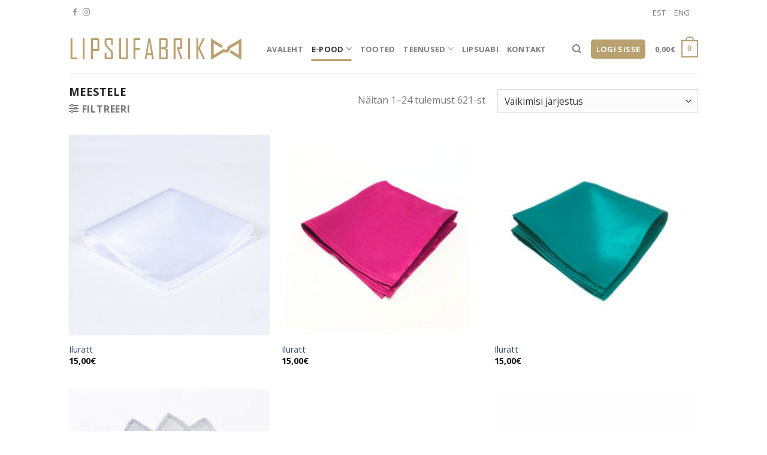

--- FILE ---
content_type: text/html; charset=UTF-8
request_url: https://lipsud.ee/tootekategooria/meestele/
body_size: 21331
content:
<!DOCTYPE html>
<!--[if IE 9 ]> <html lang="et" class="ie9 loading-site no-js"> <![endif]-->
<!--[if IE 8 ]> <html lang="et" class="ie8 loading-site no-js"> <![endif]-->
<!--[if (gte IE 9)|!(IE)]><!--><html lang="et" class="loading-site no-js"> <!--<![endif]-->
<head>
	<meta charset="UTF-8" />
	<link rel="profile" href="http://gmpg.org/xfn/11" />
	<link rel="pingback" href="https://lipsud.ee/xmlrpc.php" />

	<script>(function(html){html.className = html.className.replace(/\bno-js\b/,'js')})(document.documentElement);</script>
<title>Meestele &#8211; Lipsud.ee | KIU OÜ</title>
<link rel="alternate" hreflang="et" href="https://lipsud.ee/tootekategooria/meestele/" />
<link rel="alternate" hreflang="en" href="https://lipsud.ee/en/product-category/meestele-en/" />
<meta name="viewport" content="width=device-width, initial-scale=1, maximum-scale=1" /><meta name="robots" content="index, follow" />
<meta name="googlebot" content="index, follow, max-snippet:-1, max-image-preview:large, max-video-preview:-1" />
<meta name="bingbot" content="index, follow, max-snippet:-1, max-image-preview:large, max-video-preview:-1" />
<link rel="canonical" href="https://lipsud.ee/tootekategooria/meestele/" />
<meta property="og:url" content="https://lipsud.ee/tootekategooria/meestele/" />
<meta property="og:site_name" content="Lipsud.ee | KIU OÜ" />
<meta property="og:locale" content="et" />
<meta property="og:locale:alternate" content="en_US" />
<meta property="og:type" content="object" />
<meta property="og:title" content="Meestele - Lipsud.ee | KIU OÜ" />
<meta property="og:image" content="https://lipsud.ee/wp-content/uploads/2019/05/kiki-3.jpg" />
<meta property="og:image:secure_url" content="https://lipsud.ee/wp-content/uploads/2019/05/kiki-3.jpg" />
<meta property="og:image:width" content="1500" />
<meta property="og:image:height" content="1500" />
<meta name="twitter:card" content="summary" />
<meta name="twitter:title" content="Meestele - Lipsud.ee | KIU OÜ" />
<meta name="twitter:image" content="https://lipsud.ee/wp-content/uploads/2019/05/kiki-3.jpg" />
<link rel='dns-prefetch' href='//fonts.googleapis.com' />
<link rel='dns-prefetch' href='//s.w.org' />
<link rel="alternate" type="application/rss+xml" title="Lipsud.ee | KIU OÜ &raquo; RSS" href="https://lipsud.ee/feed/" />
<link rel="alternate" type="application/rss+xml" title="Lipsud.ee | KIU OÜ &raquo; Kommentaaride RSS" href="https://lipsud.ee/comments/feed/" />
<link rel="alternate" type="application/rss+xml" title="Lipsud.ee | KIU OÜ &raquo; Meestele Kategooria uudisevoog" href="https://lipsud.ee/tootekategooria/meestele/feed/" />
		<script type="text/javascript">
			window._wpemojiSettings = {"baseUrl":"https:\/\/s.w.org\/images\/core\/emoji\/13.0.1\/72x72\/","ext":".png","svgUrl":"https:\/\/s.w.org\/images\/core\/emoji\/13.0.1\/svg\/","svgExt":".svg","source":{"concatemoji":"https:\/\/lipsud.ee\/wp-includes\/js\/wp-emoji-release.min.js?ver=6c020aec8c94ad980fef226e49270e42"}};
			!function(e,a,t){var n,r,o,i=a.createElement("canvas"),p=i.getContext&&i.getContext("2d");function s(e,t){var a=String.fromCharCode;p.clearRect(0,0,i.width,i.height),p.fillText(a.apply(this,e),0,0);e=i.toDataURL();return p.clearRect(0,0,i.width,i.height),p.fillText(a.apply(this,t),0,0),e===i.toDataURL()}function c(e){var t=a.createElement("script");t.src=e,t.defer=t.type="text/javascript",a.getElementsByTagName("head")[0].appendChild(t)}for(o=Array("flag","emoji"),t.supports={everything:!0,everythingExceptFlag:!0},r=0;r<o.length;r++)t.supports[o[r]]=function(e){if(!p||!p.fillText)return!1;switch(p.textBaseline="top",p.font="600 32px Arial",e){case"flag":return s([127987,65039,8205,9895,65039],[127987,65039,8203,9895,65039])?!1:!s([55356,56826,55356,56819],[55356,56826,8203,55356,56819])&&!s([55356,57332,56128,56423,56128,56418,56128,56421,56128,56430,56128,56423,56128,56447],[55356,57332,8203,56128,56423,8203,56128,56418,8203,56128,56421,8203,56128,56430,8203,56128,56423,8203,56128,56447]);case"emoji":return!s([55357,56424,8205,55356,57212],[55357,56424,8203,55356,57212])}return!1}(o[r]),t.supports.everything=t.supports.everything&&t.supports[o[r]],"flag"!==o[r]&&(t.supports.everythingExceptFlag=t.supports.everythingExceptFlag&&t.supports[o[r]]);t.supports.everythingExceptFlag=t.supports.everythingExceptFlag&&!t.supports.flag,t.DOMReady=!1,t.readyCallback=function(){t.DOMReady=!0},t.supports.everything||(n=function(){t.readyCallback()},a.addEventListener?(a.addEventListener("DOMContentLoaded",n,!1),e.addEventListener("load",n,!1)):(e.attachEvent("onload",n),a.attachEvent("onreadystatechange",function(){"complete"===a.readyState&&t.readyCallback()})),(n=t.source||{}).concatemoji?c(n.concatemoji):n.wpemoji&&n.twemoji&&(c(n.twemoji),c(n.wpemoji)))}(window,document,window._wpemojiSettings);
		</script>
		<style type="text/css">
img.wp-smiley,
img.emoji {
	display: inline !important;
	border: none !important;
	box-shadow: none !important;
	height: 1em !important;
	width: 1em !important;
	margin: 0 .07em !important;
	vertical-align: -0.1em !important;
	background: none !important;
	padding: 0 !important;
}
</style>
	<link rel='stylesheet' id='wp-block-library-css'  href='https://lipsud.ee/wp-includes/css/dist/block-library/style.min.css?ver=6c020aec8c94ad980fef226e49270e42' type='text/css' media='all' />
<link rel='stylesheet' id='wc-block-vendors-style-css'  href='https://lipsud.ee/wp-content/plugins/woocommerce/packages/woocommerce-blocks/build/vendors-style.css?ver=5.1.0' type='text/css' media='all' />
<link rel='stylesheet' id='wc-block-style-css'  href='https://lipsud.ee/wp-content/plugins/woocommerce/packages/woocommerce-blocks/build/style.css?ver=5.1.0' type='text/css' media='all' />
<link rel='stylesheet' id='contact-form-7-css'  href='https://lipsud.ee/wp-content/plugins/contact-form-7/includes/css/styles.css?ver=5.4.1' type='text/css' media='all' />
<link rel='stylesheet' id='rs-plugin-settings-css'  href='https://lipsud.ee/wp-content/plugins/revslider/public/assets/css/rs6.css?ver=6.4.6' type='text/css' media='all' />
<style id='rs-plugin-settings-inline-css' type='text/css'>
#rs-demo-id {}
</style>
<style id='woocommerce-inline-inline-css' type='text/css'>
.woocommerce form .form-row .required { visibility: visible; }
</style>
<link rel='stylesheet' id='wpml-menu-item-0-css'  href='//lipsud.ee/wp-content/plugins/sitepress-multilingual-cms/templates/language-switchers/menu-item/style.min.css?ver=1' type='text/css' media='all' />
<link rel='stylesheet' id='montonio-style-css'  href='https://lipsud.ee/wp-content/plugins/montonio-for-woocommerce/v2/assets/css/montonio-style.css?ver=7.1.5' type='text/css' media='all' />
<link rel='stylesheet' id='flatsome-icons-css'  href='https://lipsud.ee/wp-content/themes/lipsud/assets/css/fl-icons.css?ver=3.12' type='text/css' media='all' />
<link rel='stylesheet' id='flatsome-main-css'  href='https://lipsud.ee/wp-content/themes/lipsud/assets/css/flatsome.css?ver=3.13.3' type='text/css' media='all' />
<link rel='stylesheet' id='flatsome-shop-css'  href='https://lipsud.ee/wp-content/themes/lipsud/assets/css/flatsome-shop.css?ver=3.13.3' type='text/css' media='all' />
<link rel='stylesheet' id='flatsome-style-css'  href='https://lipsud.ee/wp-content/themes/lipsud-child/style.css?ver=3.0' type='text/css' media='all' />
<link rel='stylesheet' id='flatsome-googlefonts-css'  href='//fonts.googleapis.com/css?family=Open+Sans%3Aregular%2C700%2Cregular%2C700%7CDancing+Script%3Aregular%2C400&#038;display=swap&#038;ver=3.9' type='text/css' media='all' />
<script type='text/javascript' src='https://lipsud.ee/wp-includes/js/jquery/jquery.min.js?ver=3.5.1' id='jquery-core-js'></script>
<script type='text/javascript' src='https://lipsud.ee/wp-includes/js/jquery/jquery-migrate.min.js?ver=3.3.2' id='jquery-migrate-js'></script>
<script type='text/javascript' src='https://lipsud.ee/wp-content/plugins/woocommerce-eabi-postoffice/js/jquery.cascadingdropdown.js?ver=6c020aec8c94ad980fef226e49270e42' id='jquery-cascadingdropdown-js'></script>
<script type='text/javascript' src='https://lipsud.ee/wp-content/plugins/woocommerce-eabi-postoffice/js/eabi.cascadingdropdown.js?ver=6c020aec8c94ad980fef226e49270e42' id='eabi-cascadingdropdown-js'></script>
<script type='text/javascript' src='https://lipsud.ee/wp-content/plugins/revslider/public/assets/js/rbtools.min.js?ver=6.4.4' id='tp-tools-js'></script>
<script type='text/javascript' src='https://lipsud.ee/wp-content/plugins/revslider/public/assets/js/rs6.min.js?ver=6.4.6' id='revmin-js'></script>
			<link rel="next" href="https://lipsud.ee/tootekategooria/meestele/page/2/" />
		<link rel="https://api.w.org/" href="https://lipsud.ee/wp-json/" /><link rel="alternate" type="application/json" href="https://lipsud.ee/wp-json/wp/v2/product_cat/208" /><link rel="EditURI" type="application/rsd+xml" title="RSD" href="https://lipsud.ee/xmlrpc.php?rsd" />
<link rel="wlwmanifest" type="application/wlwmanifest+xml" href="https://lipsud.ee/wp-includes/wlwmanifest.xml" /> 

<meta name="generator" content="WPML ver:4.4.10 stt:1,15,45;" />

		<script>
		(function(h,o,t,j,a,r){
			h.hj=h.hj||function(){(h.hj.q=h.hj.q||[]).push(arguments)};
			h._hjSettings={hjid:1420813,hjsv:5};
			a=o.getElementsByTagName('head')[0];
			r=o.createElement('script');r.async=1;
			r.src=t+h._hjSettings.hjid+j+h._hjSettings.hjsv;
			a.appendChild(r);
		})(window,document,'//static.hotjar.com/c/hotjar-','.js?sv=');
		</script>
		<style>.bg{opacity: 0; transition: opacity 1s; -webkit-transition: opacity 1s;} .bg-loaded{opacity: 1;}</style><!--[if IE]><link rel="stylesheet" type="text/css" href="https://lipsud.ee/wp-content/themes/lipsud/assets/css/ie-fallback.css"><script src="//cdnjs.cloudflare.com/ajax/libs/html5shiv/3.6.1/html5shiv.js"></script><script>var head = document.getElementsByTagName('head')[0],style = document.createElement('style');style.type = 'text/css';style.styleSheet.cssText = ':before,:after{content:none !important';head.appendChild(style);setTimeout(function(){head.removeChild(style);}, 0);</script><script src="https://lipsud.ee/wp-content/themes/lipsud/assets/libs/ie-flexibility.js"></script><![endif]--><meta name="facebook-domain-verification" content="xnsvjupy6dar35gbfwfp1gwxj3cj1e" />
<script>(function(d, s, id) {
	  var js, fjs = d.getElementsByTagName(s)[0];
	  if (d.getElementById(id)) return;
	  js = d.createElement(s); js.id = id;
	  js.src = "//connect.facebook.net/et_EE/sdk.js#xfbml=1&version=v2.3&appId=1470135406570802";
	  fjs.parentNode.insertBefore(js, fjs);
	}(document, 'script', 'facebook-jssdk'));</script>
<script async src="https://www.googletagmanager.com/gtag/js?id=UA-100512364-1"></script>
	<noscript><style>.woocommerce-product-gallery{ opacity: 1 !important; }</style></noscript>
	
<!-- Facebook Pixel Code -->
<script type='text/javascript'>
!function(f,b,e,v,n,t,s){if(f.fbq)return;n=f.fbq=function(){n.callMethod?
n.callMethod.apply(n,arguments):n.queue.push(arguments)};if(!f._fbq)f._fbq=n;
n.push=n;n.loaded=!0;n.version='2.0';n.queue=[];t=b.createElement(e);t.async=!0;
t.src=v;s=b.getElementsByTagName(e)[0];s.parentNode.insertBefore(t,s)}(window,
document,'script','https://connect.facebook.net/en_US/fbevents.js');
</script>
<!-- End Facebook Pixel Code -->
<script type='text/javascript'>
  fbq('init', '1322928278074154', {}, {
    "agent": "wordpress-5.7.14-3.0.5"
});
</script><script type='text/javascript'>
  fbq('track', 'PageView', []);
</script>
<!-- Facebook Pixel Code -->
<noscript>
<img height="1" width="1" style="display:none" alt="fbpx"
src="https://www.facebook.com/tr?id=1322928278074154&ev=PageView&noscript=1" />
</noscript>
<!-- End Facebook Pixel Code -->
<meta name="generator" content="Powered by Slider Revolution 6.4.6 - responsive, Mobile-Friendly Slider Plugin for WordPress with comfortable drag and drop interface." />
<script type="text/javascript">function setREVStartSize(e){
			//window.requestAnimationFrame(function() {				 
				window.RSIW = window.RSIW===undefined ? window.innerWidth : window.RSIW;	
				window.RSIH = window.RSIH===undefined ? window.innerHeight : window.RSIH;	
				try {								
					var pw = document.getElementById(e.c).parentNode.offsetWidth,
						newh;
					pw = pw===0 || isNaN(pw) ? window.RSIW : pw;
					e.tabw = e.tabw===undefined ? 0 : parseInt(e.tabw);
					e.thumbw = e.thumbw===undefined ? 0 : parseInt(e.thumbw);
					e.tabh = e.tabh===undefined ? 0 : parseInt(e.tabh);
					e.thumbh = e.thumbh===undefined ? 0 : parseInt(e.thumbh);
					e.tabhide = e.tabhide===undefined ? 0 : parseInt(e.tabhide);
					e.thumbhide = e.thumbhide===undefined ? 0 : parseInt(e.thumbhide);
					e.mh = e.mh===undefined || e.mh=="" || e.mh==="auto" ? 0 : parseInt(e.mh,0);		
					if(e.layout==="fullscreen" || e.l==="fullscreen") 						
						newh = Math.max(e.mh,window.RSIH);					
					else{					
						e.gw = Array.isArray(e.gw) ? e.gw : [e.gw];
						for (var i in e.rl) if (e.gw[i]===undefined || e.gw[i]===0) e.gw[i] = e.gw[i-1];					
						e.gh = e.el===undefined || e.el==="" || (Array.isArray(e.el) && e.el.length==0)? e.gh : e.el;
						e.gh = Array.isArray(e.gh) ? e.gh : [e.gh];
						for (var i in e.rl) if (e.gh[i]===undefined || e.gh[i]===0) e.gh[i] = e.gh[i-1];
											
						var nl = new Array(e.rl.length),
							ix = 0,						
							sl;					
						e.tabw = e.tabhide>=pw ? 0 : e.tabw;
						e.thumbw = e.thumbhide>=pw ? 0 : e.thumbw;
						e.tabh = e.tabhide>=pw ? 0 : e.tabh;
						e.thumbh = e.thumbhide>=pw ? 0 : e.thumbh;					
						for (var i in e.rl) nl[i] = e.rl[i]<window.RSIW ? 0 : e.rl[i];
						sl = nl[0];									
						for (var i in nl) if (sl>nl[i] && nl[i]>0) { sl = nl[i]; ix=i;}															
						var m = pw>(e.gw[ix]+e.tabw+e.thumbw) ? 1 : (pw-(e.tabw+e.thumbw)) / (e.gw[ix]);					
						newh =  (e.gh[ix] * m) + (e.tabh + e.thumbh);
					}				
					if(window.rs_init_css===undefined) window.rs_init_css = document.head.appendChild(document.createElement("style"));					
					document.getElementById(e.c).height = newh+"px";
					window.rs_init_css.innerHTML += "#"+e.c+"_wrapper { height: "+newh+"px }";				
				} catch(e){
					console.log("Failure at Presize of Slider:" + e)
				}					   
			//});
		  };</script>
<style id="custom-css" type="text/css">:root {--primary-color: #b9a06f;}html{background-color:#ffffff!important;}.header-main{height: 81px}#logo img{max-height: 81px}#logo{width:300px;}.header-bottom{min-height: 55px}.header-top{min-height: 41px}.transparent .header-main{height: 90px}.transparent #logo img{max-height: 90px}.has-transparent + .page-title:first-of-type,.has-transparent + #main > .page-title,.has-transparent + #main > div > .page-title,.has-transparent + #main .page-header-wrapper:first-of-type .page-title{padding-top: 120px;}.header.show-on-scroll,.stuck .header-main{height:70px!important}.stuck #logo img{max-height: 70px!important}.header-bottom {background-color: #f1f1f1}@media (max-width: 549px) {.header-main{height: 70px}#logo img{max-height: 70px}}.header-top{background-color:#ffffff!important;}/* Color */.accordion-title.active, .has-icon-bg .icon .icon-inner,.logo a, .primary.is-underline, .primary.is-link, .badge-outline .badge-inner, .nav-outline > li.active> a,.nav-outline >li.active > a, .cart-icon strong,[data-color='primary'], .is-outline.primary{color: #b9a06f;}/* Color !important */[data-text-color="primary"]{color: #b9a06f!important;}/* Background Color */[data-text-bg="primary"]{background-color: #b9a06f;}/* Background */.scroll-to-bullets a,.featured-title, .label-new.menu-item > a:after, .nav-pagination > li > .current,.nav-pagination > li > span:hover,.nav-pagination > li > a:hover,.has-hover:hover .badge-outline .badge-inner,button[type="submit"], .button.wc-forward:not(.checkout):not(.checkout-button), .button.submit-button, .button.primary:not(.is-outline),.featured-table .title,.is-outline:hover, .has-icon:hover .icon-label,.nav-dropdown-bold .nav-column li > a:hover, .nav-dropdown.nav-dropdown-bold > li > a:hover, .nav-dropdown-bold.dark .nav-column li > a:hover, .nav-dropdown.nav-dropdown-bold.dark > li > a:hover, .is-outline:hover, .tagcloud a:hover,.grid-tools a, input[type='submit']:not(.is-form), .box-badge:hover .box-text, input.button.alt,.nav-box > li > a:hover,.nav-box > li.active > a,.nav-pills > li.active > a ,.current-dropdown .cart-icon strong, .cart-icon:hover strong, .nav-line-bottom > li > a:before, .nav-line-grow > li > a:before, .nav-line > li > a:before,.banner, .header-top, .slider-nav-circle .flickity-prev-next-button:hover svg, .slider-nav-circle .flickity-prev-next-button:hover .arrow, .primary.is-outline:hover, .button.primary:not(.is-outline), input[type='submit'].primary, input[type='submit'].primary, input[type='reset'].button, input[type='button'].primary, .badge-inner{background-color: #b9a06f;}/* Border */.nav-vertical.nav-tabs > li.active > a,.scroll-to-bullets a.active,.nav-pagination > li > .current,.nav-pagination > li > span:hover,.nav-pagination > li > a:hover,.has-hover:hover .badge-outline .badge-inner,.accordion-title.active,.featured-table,.is-outline:hover, .tagcloud a:hover,blockquote, .has-border, .cart-icon strong:after,.cart-icon strong,.blockUI:before, .processing:before,.loading-spin, .slider-nav-circle .flickity-prev-next-button:hover svg, .slider-nav-circle .flickity-prev-next-button:hover .arrow, .primary.is-outline:hover{border-color: #b9a06f}.nav-tabs > li.active > a{border-top-color: #b9a06f}.widget_shopping_cart_content .blockUI.blockOverlay:before { border-left-color: #b9a06f }.woocommerce-checkout-review-order .blockUI.blockOverlay:before { border-left-color: #b9a06f }/* Fill */.slider .flickity-prev-next-button:hover svg,.slider .flickity-prev-next-button:hover .arrow{fill: #b9a06f;}/* Background Color */[data-icon-label]:after, .secondary.is-underline:hover,.secondary.is-outline:hover,.icon-label,.button.secondary:not(.is-outline),.button.alt:not(.is-outline), .badge-inner.on-sale, .button.checkout, .single_add_to_cart_button, .current .breadcrumb-step{ background-color:#b9a06f; }[data-text-bg="secondary"]{background-color: #b9a06f;}/* Color */.secondary.is-underline,.secondary.is-link, .secondary.is-outline,.stars a.active, .star-rating:before, .woocommerce-page .star-rating:before,.star-rating span:before, .color-secondary{color: #b9a06f}/* Color !important */[data-text-color="secondary"]{color: #b9a06f!important;}/* Border */.secondary.is-outline:hover{border-color:#b9a06f}body{font-family:"Open Sans", sans-serif}body{font-weight: 0}.nav > li > a {font-family:"Open Sans", sans-serif;}.mobile-sidebar-levels-2 .nav > li > ul > li > a {font-family:"Open Sans", sans-serif;}.nav > li > a {font-weight: 700;}.mobile-sidebar-levels-2 .nav > li > ul > li > a {font-weight: 700;}h1,h2,h3,h4,h5,h6,.heading-font, .off-canvas-center .nav-sidebar.nav-vertical > li > a{font-family: "Open Sans", sans-serif;}h1,h2,h3,h4,h5,h6,.heading-font,.banner h1,.banner h2{font-weight: 700;}.alt-font{font-family: "Dancing Script", sans-serif;}.alt-font{font-weight: 400!important;}.has-equal-box-heights .box-image {padding-top: 100%;}.shop-page-title.featured-title .title-bg{background-image: url(https://lipsud.ee/wp-content/uploads/2019/05/kiki-3.jpg)!important;}@media screen and (min-width: 550px){.products .box-vertical .box-image{min-width: 300px!important;width: 300px!important;}}.footer-1{background-color: #ffffff}.footer-2{background-color: #8e8e8e}.absolute-footer, html{background-color: #F7F7F7}button[name='update_cart'] { display: none; }/* Custom CSS */.byline, .post_comments {display: none;}.portfolio-summary .featured_item_cats {display: none;}#footer p {margin-bottom: 0 !important;;}.footer {padding: 10px 0 0 0;font-size: .9em;}.footer-1, .footer-2 {border-top: none;}#text-2{margin-bottom: 0 !important;text-align: center;font-weight: 700;}.absolute-footer {background-color: transparent;}.footer-left {float: left;width: 40%;}.footer-right {float: right;width: 60%;}.absolute-footer .container {max-width: 1170px;}html[lang='ru-RU'] .header-main .nav-right {display: none;}.workload {background-color: #f5f5f5;padding: 15px 20px;font-size: 14px;}/* Custom CSS Mobile */@media (max-width: 549px){.footer-left {float: none;width: 100%;}.footer-right { float: none;width: 100%;margin-top: 20px;}.footer-right .alignright {display: block;}}.label-new.menu-item > a:after{content:"New";}.label-hot.menu-item > a:after{content:"Hot";}.label-sale.menu-item > a:after{content:"Hea hind";}.label-popular.menu-item > a:after{content:"Popular";}</style>
<script async src='https://www.googletagmanager.com/gtag/js?id=UA-100512364-1'></script>
<script>
window.dataLayer = window.dataLayer || [];
function gtag(){dataLayer.push(arguments);}gtag('js', new Date());
window.addEventListener('load', function () {
var links = document.querySelectorAll('a');
for (let i = 0; i < links.length; i++) {
    links[i].addEventListener('click', function(e) {
        var n = this.href.includes('lipsud.ee');
        if (n == false) {
            gtag('event', 'click', {'event_category': 'external links','event_label' : this.href});
        }
    });
    }
});
gtag('config', 'UA-100512364-1' , {'link_attribution': true,'anonymize_ip': true,});
gtag('config', 'G-77C9SVQ05X' , {'link_attribution': true,'anonymize_ip': true,});

</script>
</head>

<body class="archive tax-product_cat term-meestele term-208 theme-lipsud woocommerce woocommerce-page woocommerce-no-js boxed lightbox nav-dropdown-has-arrow nav-dropdown-has-shadow nav-dropdown-has-border">


<a class="skip-link screen-reader-text" href="#main">Skip to content</a>

<div id="wrapper">

	
	<header id="header" class="header has-sticky sticky-jump">
		<div class="header-wrapper">
			<div id="top-bar" class="header-top hide-for-sticky">
    <div class="flex-row container">
      <div class="flex-col hide-for-medium flex-left">
          <ul class="nav nav-left medium-nav-center nav-small  nav-">
              <li class="html header-social-icons ml-0">
	<div class="social-icons follow-icons" ><a href="https://www.facebook.com/Lipsufabrik" target="_blank" data-label="Facebook"  rel="noopener noreferrer nofollow" class="icon plain facebook tooltip" title="Follow on Facebook"><i class="icon-facebook" ></i></a><a href="https://www.instagram.com/Lipsufabrik/" target="_blank" rel="noopener noreferrer nofollow" data-label="Instagram" class="icon plain  instagram tooltip" title="Follow on Instagram"><i class="icon-instagram" ></i></a></div></li>          </ul>
      </div>

      <div class="flex-col hide-for-medium flex-center">
          <ul class="nav nav-center nav-small  nav-">
                        </ul>
      </div>

      <div class="flex-col hide-for-medium flex-right">
         <ul class="nav top-bar-nav nav-right nav-small  nav-">
              <li id="menu-item-wpml-ls-18-et" class="menu-item wpml-ls-slot-18 wpml-ls-item wpml-ls-item-et wpml-ls-current-language wpml-ls-menu-item wpml-ls-first-item menu-item-type-wpml_ls_menu_item menu-item-object-wpml_ls_menu_item menu-item-wpml-ls-18-et menu-item-design-default"><a title="EST" href="https://lipsud.ee/tootekategooria/meestele/" class="nav-top-link"><span class="wpml-ls-native" lang="et">EST</span></a></li>
<li id="menu-item-wpml-ls-18-en" class="menu-item wpml-ls-slot-18 wpml-ls-item wpml-ls-item-en wpml-ls-menu-item wpml-ls-last-item menu-item-type-wpml_ls_menu_item menu-item-object-wpml_ls_menu_item menu-item-wpml-ls-18-en menu-item-design-default"><a title="ENG" href="https://lipsud.ee/en/product-category/meestele-en/" class="nav-top-link"><span class="wpml-ls-native" lang="en">ENG</span></a></li>
<li class="html custom html_topbar_left"><div class="fb-like" data-href="https://www.facebook.com/lipsufabrik/" data-layout="button_count" data-action="like" data-show-faces="false" data-share="true"></div></li>          </ul>
      </div>

            <div class="flex-col show-for-medium flex-grow">
          <ul class="nav nav-center nav-small mobile-nav  nav-">
              <li class="html custom html_topbar_left"><div class="fb-like" data-href="https://www.facebook.com/lipsufabrik/" data-layout="button_count" data-action="like" data-show-faces="false" data-share="true"></div></li><li class="menu-item wpml-ls-slot-18 wpml-ls-item wpml-ls-item-et wpml-ls-current-language wpml-ls-menu-item wpml-ls-first-item menu-item-type-wpml_ls_menu_item menu-item-object-wpml_ls_menu_item menu-item-wpml-ls-18-et menu-item-design-default"><a title="EST" href="https://lipsud.ee/tootekategooria/meestele/" class="nav-top-link"><span class="wpml-ls-native" lang="et">EST</span></a></li>
<li class="menu-item wpml-ls-slot-18 wpml-ls-item wpml-ls-item-en wpml-ls-menu-item wpml-ls-last-item menu-item-type-wpml_ls_menu_item menu-item-object-wpml_ls_menu_item menu-item-wpml-ls-18-en menu-item-design-default"><a title="ENG" href="https://lipsud.ee/en/product-category/meestele-en/" class="nav-top-link"><span class="wpml-ls-native" lang="en">ENG</span></a></li>
          </ul>
      </div>
      
    </div>
</div>
<div id="masthead" class="header-main ">
      <div class="header-inner flex-row container logo-left medium-logo-center" role="navigation">

          <!-- Logo -->
          <div id="logo" class="flex-col logo">
            <!-- Header logo -->
<a href="https://lipsud.ee/" title="Lipsud.ee | KIU OÜ - Kodumaised käsitöölipsud" rel="home">
    <img width="300" height="81" src="https://lipsud.ee/wp-content/uploads/2019/05/logo-webile.png" class="header_logo header-logo" alt="Lipsud.ee | KIU OÜ"/><img  width="300" height="81" src="https://lipsud.ee/wp-content/uploads/2019/05/logo-webile.png" class="header-logo-dark" alt="Lipsud.ee | KIU OÜ"/></a>
          </div>

          <!-- Mobile Left Elements -->
          <div class="flex-col show-for-medium flex-left">
            <ul class="mobile-nav nav nav-left ">
              <li class="nav-icon has-icon">
  		<a href="#" data-open="#main-menu" data-pos="left" data-bg="main-menu-overlay" data-color="" class="is-small" aria-label="Menu" aria-controls="main-menu" aria-expanded="false">
		
		  <i class="icon-menu" ></i>
		  		</a>
	</li>            </ul>
          </div>

          <!-- Left Elements -->
          <div class="flex-col hide-for-medium flex-left
            flex-grow">
            <ul class="header-nav header-nav-main nav nav-left  nav-line-bottom nav-uppercase" >
              <li id="menu-item-42" class="menu-item menu-item-type-post_type menu-item-object-page menu-item-home menu-item-42 menu-item-design-default"><a href="https://lipsud.ee/" class="nav-top-link">Avaleht</a></li>
<li id="menu-item-44" class="menu-item menu-item-type-post_type menu-item-object-page current-menu-ancestor current-menu-parent current_page_parent current_page_ancestor menu-item-has-children menu-item-44 active menu-item-design-default has-dropdown"><a href="https://lipsud.ee/e-pood/" class="nav-top-link">E-pood<i class="icon-angle-down" ></i></a>
<ul class="sub-menu nav-dropdown nav-dropdown-default">
	<li id="menu-item-17193" class="menu-item menu-item-type-taxonomy menu-item-object-product_cat current-menu-item menu-item-has-children menu-item-17193 active nav-dropdown-col"><a href="https://lipsud.ee/tootekategooria/meestele/" aria-current="page">Meestele</a>
	<ul class="sub-menu nav-column nav-dropdown-default">
		<li id="menu-item-17198" class="menu-item menu-item-type-taxonomy menu-item-object-product_cat menu-item-17198"><a href="https://lipsud.ee/tootekategooria/meestele/lipsud-meestele/">Pikad lipsud</a></li>
		<li id="menu-item-17200" class="menu-item menu-item-type-taxonomy menu-item-object-product_cat menu-item-17200"><a href="https://lipsud.ee/tootekategooria/meestele/kikilipsud/">Kikilipsud</a></li>
		<li id="menu-item-17210" class="menu-item menu-item-type-taxonomy menu-item-object-product_cat menu-item-17210"><a href="https://lipsud.ee/tootekategooria/meestele/plastroonid/">Plastroonid</a></li>
		<li id="menu-item-17204" class="menu-item menu-item-type-taxonomy menu-item-object-product_cat menu-item-17204"><a href="https://lipsud.ee/tootekategooria/meestele/iluratt/">Ilurätid</a></li>
		<li id="menu-item-17207" class="menu-item menu-item-type-taxonomy menu-item-object-product_cat menu-item-17207"><a href="https://lipsud.ee/tootekategooria/meestele/traksid/">Traksid</a></li>
		<li id="menu-item-17213" class="menu-item menu-item-type-taxonomy menu-item-object-product_cat menu-item-17213"><a href="https://lipsud.ee/tootekategooria/meestele/smokivoo/">Smokingu vööd</a></li>
	</ul>
</li>
	<li id="menu-item-17194" class="menu-item menu-item-type-taxonomy menu-item-object-product_cat menu-item-has-children menu-item-17194 nav-dropdown-col"><a href="https://lipsud.ee/tootekategooria/lastele/">Lastele</a>
	<ul class="sub-menu nav-column nav-dropdown-default">
		<li id="menu-item-17202" class="menu-item menu-item-type-taxonomy menu-item-object-product_cat menu-item-17202"><a href="https://lipsud.ee/tootekategooria/lastele/noorukite-seotav-pikk-lips/">Seotavad pikad lipsud</a></li>
		<li id="menu-item-17199" class="menu-item menu-item-type-taxonomy menu-item-object-product_cat menu-item-17199"><a href="https://lipsud.ee/tootekategooria/lastele/kikilipsud-lastele/">Kikilipsud</a></li>
		<li id="menu-item-17206" class="menu-item menu-item-type-taxonomy menu-item-object-product_cat menu-item-17206"><a href="https://lipsud.ee/tootekategooria/lastele/beebi-lipsud/">Beebi lipsud</a></li>
		<li id="menu-item-17196" class="menu-item menu-item-type-taxonomy menu-item-object-product_cat menu-item-17196"><a href="https://lipsud.ee/tootekategooria/lastele/kummiga-lipsud/">Kummiga lipsud</a></li>
		<li id="menu-item-21887" class="menu-item menu-item-type-taxonomy menu-item-object-product_cat menu-item-21887"><a href="https://lipsud.ee/tootekategooria/lastele/kikilehvid-2/">Tüdrukute kikilehvid</a></li>
		<li id="menu-item-17214" class="menu-item menu-item-type-taxonomy menu-item-object-product_cat menu-item-17214"><a href="https://lipsud.ee/tootekategooria/lastele/traksid-2/">Traksid</a></li>
	</ul>
</li>
	<li id="menu-item-17195" class="menu-item menu-item-type-taxonomy menu-item-object-product_cat menu-item-has-children menu-item-17195 nav-dropdown-col"><a href="https://lipsud.ee/tootekategooria/naistele/">Naistele</a>
	<ul class="sub-menu nav-column nav-dropdown-default">
		<li id="menu-item-17215" class="menu-item menu-item-type-taxonomy menu-item-object-product_cat menu-item-17215"><a href="https://lipsud.ee/tootekategooria/naistele/naiste-lipsud/">Lipsud</a></li>
		<li id="menu-item-17203" class="menu-item menu-item-type-taxonomy menu-item-object-product_cat menu-item-17203"><a href="https://lipsud.ee/tootekategooria/naistele/kikilehvid/">Kikilehvid</a></li>
		<li id="menu-item-17216" class="menu-item menu-item-type-taxonomy menu-item-object-product_cat menu-item-17216"><a href="https://lipsud.ee/tootekategooria/naistele/kaelaratid/">Kaelarätid</a></li>
	</ul>
</li>
	<li id="menu-item-17222" class="menu-item menu-item-type-taxonomy menu-item-object-product_cat menu-item-has-children menu-item-17222 nav-dropdown-col"><a href="https://lipsud.ee/tootekategooria/kollektsioonid/">Kollektsioonid</a>
	<ul class="sub-menu nav-column nav-dropdown-default">
		<li id="menu-item-34498" class="menu-item menu-item-type-taxonomy menu-item-object-product_cat menu-item-34498"><a href="https://lipsud.ee/tootekategooria/kollektsioonid/ukraina-varvid/">Ukraina värvid</a></li>
		<li id="menu-item-17225" class="menu-item menu-item-type-taxonomy menu-item-object-product_cat menu-item-17225"><a href="https://lipsud.ee/tootekategooria/kollektsioonid/celebrating-ev/">Eesti Vabariik</a></li>
		<li id="menu-item-17227" class="menu-item menu-item-type-taxonomy menu-item-object-product_cat menu-item-17227"><a href="https://lipsud.ee/tootekategooria/kollektsioonid/pulmaeri/">Pulmaeri</a></li>
		<li id="menu-item-17223" class="menu-item menu-item-type-taxonomy menu-item-object-product_cat menu-item-17223"><a href="https://lipsud.ee/tootekategooria/kollektsioonid/jahikollektsioon/">Jahikollektsioon</a></li>
	</ul>
</li>
	<li id="menu-item-21725" class="menu-item menu-item-type-taxonomy menu-item-object-product_cat menu-item-has-children menu-item-21725 nav-dropdown-col"><a href="https://lipsud.ee/tootekategooria/uued-tooted/">UUS!</a>
	<ul class="sub-menu nav-column nav-dropdown-default">
		<li id="menu-item-30808" class="menu-item menu-item-type-custom menu-item-object-custom menu-item-30808"><a href="https://lipsud.ee/toode/taaskasutatav-poekott">Poekotid</a></li>
		<li id="menu-item-26581" class="menu-item menu-item-type-taxonomy menu-item-object-product_cat menu-item-26581"><a href="https://lipsud.ee/tootekategooria/isadepaev/">Isadepäeva eri</a></li>
		<li id="menu-item-17205" class="menu-item menu-item-type-taxonomy menu-item-object-product_cat menu-item-17205"><a href="https://lipsud.ee/tootekategooria/kingituseks/">Kingituseks</a></li>
	</ul>
</li>
</ul>
</li>
<li id="menu-item-13426" class="menu-item menu-item-type-post_type menu-item-object-page menu-item-13426 menu-item-design-default"><a href="https://lipsud.ee/tooted/" class="nav-top-link">Tooted</a></li>
<li id="menu-item-16621" class="menu-item menu-item-type-post_type menu-item-object-page menu-item-has-children menu-item-16621 menu-item-design-default has-dropdown"><a href="https://lipsud.ee/teenused/" class="nav-top-link">Teenused<i class="icon-angle-down" ></i></a>
<ul class="sub-menu nav-dropdown nav-dropdown-default">
	<li id="menu-item-16577" class="menu-item menu-item-type-post_type menu-item-object-page menu-item-16577"><a href="https://lipsud.ee/sublimatsioontrukk/">Sublimatsioontrükk</a></li>
	<li id="menu-item-16622" class="menu-item menu-item-type-post_type menu-item-object-page menu-item-16622"><a href="https://lipsud.ee/omblemisteenus/">Õmblemisteenus</a></li>
	<li id="menu-item-22651" class="menu-item menu-item-type-post_type menu-item-object-page menu-item-22651"><a href="https://lipsud.ee/tehtud-tood/">Tehtud tööd</a></li>
</ul>
</li>
<li id="menu-item-18017" class="menu-item menu-item-type-post_type menu-item-object-page menu-item-18017 menu-item-design-default"><a href="https://lipsud.ee/lipsuabi/" class="nav-top-link">Lipsuabi</a></li>
<li id="menu-item-58" class="menu-item menu-item-type-post_type menu-item-object-page menu-item-58 menu-item-design-default"><a href="https://lipsud.ee/kontakt/" class="nav-top-link">Kontakt</a></li>
            </ul>
          </div>

          <!-- Right Elements -->
          <div class="flex-col hide-for-medium flex-right">
            <ul class="header-nav header-nav-main nav nav-right  nav-line-bottom nav-uppercase">
              <li class="header-search header-search-dropdown has-icon has-dropdown menu-item-has-children">
		<a href="#" aria-label="Otsing" class="is-small"><i class="icon-search" ></i></a>
		<ul class="nav-dropdown nav-dropdown-default">
	 	<li class="header-search-form search-form html relative has-icon">
	<div class="header-search-form-wrapper">
		<div class="searchform-wrapper ux-search-box relative is-normal"><form role="search" method="get" class="searchform" action="https://lipsud.ee/">
	<div class="flex-row relative">
						<div class="flex-col flex-grow">
			<label class="screen-reader-text" for="woocommerce-product-search-field-0">Otsi:</label>
			<input type="search" id="woocommerce-product-search-field-0" class="search-field mb-0" placeholder="Otsing&hellip;" value="" name="s" />
			<input type="hidden" name="post_type" value="product" />
							<input type="hidden" name="lang" value="et" />
					</div>
		<div class="flex-col">
			<button type="submit" value="Otsi" class="ux-search-submit submit-button secondary button icon mb-0" aria-label="Submit">
				<i class="icon-search" ></i>			</button>
		</div>
	</div>
	<div class="live-search-results text-left z-top"></div>
</form>
</div>	</div>
</li>	</ul>
</li>
<li class="account-item has-icon
    "
>
<div class="header-button">
<a href="https://lipsud.ee/minu-konto/"
    class="nav-top-link nav-top-not-logged-in icon primary button round is-small"
      >
    <span>
    Logi sisse      </span>
  
</a>

</div>

</li>
<li class="cart-item has-icon has-dropdown">

<a href="https://lipsud.ee/ostukorv/" title="Ostukorv" class="header-cart-link is-small">


<span class="header-cart-title">
          <span class="cart-price"><span class="woocommerce-Price-amount amount"><bdi>0,00<span class="woocommerce-Price-currencySymbol">&euro;</span></bdi></span></span>
  </span>

    <span class="cart-icon image-icon">
    <strong>0</strong>
  </span>
  </a>

 <ul class="nav-dropdown nav-dropdown-default">
    <li class="html widget_shopping_cart">
      <div class="widget_shopping_cart_content">
        

	<p class="woocommerce-mini-cart__empty-message">Ostukorvis ei ole tooteid.</p>


      </div>
    </li>
     </ul>

</li>
            </ul>
          </div>

          <!-- Mobile Right Elements -->
          <div class="flex-col show-for-medium flex-right">
            <ul class="mobile-nav nav nav-right ">
              <li class="cart-item has-icon">

      <a href="https://lipsud.ee/ostukorv/" class="header-cart-link off-canvas-toggle nav-top-link is-small" data-open="#cart-popup" data-class="off-canvas-cart" title="Ostukorv" data-pos="right">
  
    <span class="cart-icon image-icon">
    <strong>0</strong>
  </span>
  </a>


  <!-- Cart Sidebar Popup -->
  <div id="cart-popup" class="mfp-hide widget_shopping_cart">
  <div class="cart-popup-inner inner-padding">
      <div class="cart-popup-title text-center">
          <h4 class="uppercase">Ostukorv</h4>
          <div class="is-divider"></div>
      </div>
      <div class="widget_shopping_cart_content">
          

	<p class="woocommerce-mini-cart__empty-message">Ostukorvis ei ole tooteid.</p>


      </div>
             <div class="cart-sidebar-content relative"></div>  </div>
  </div>

</li>
            </ul>
          </div>

      </div>
     
            <div class="container"><div class="top-divider full-width"></div></div>
      </div>
<div class="header-bg-container fill"><div class="header-bg-image fill"></div><div class="header-bg-color fill"></div></div>		</div>
	</header>

	<div class="shop-page-title category-page-title page-title ">
	<div class="page-title-inner flex-row  medium-flex-wrap container">
	  <div class="flex-col flex-grow medium-text-center">
	  	<div class="is-large">
	<nav class="woocommerce-breadcrumb breadcrumbs uppercase">Meestele</nav></div>
<div class="category-filtering category-filter-row ">
	<a href="#" data-open="#shop-sidebar"  data-pos="left" class="filter-button uppercase plain">
		<i class="icon-equalizer"></i>
		<strong>Filtreeri</strong>
	</a>
	<div class="inline-block">
			</div>
</div>
	  </div>
	  <div class="flex-col medium-text-center">
	  	<p class="woocommerce-result-count hide-for-medium">
	Näitan 1&ndash;24 tulemust 621-st </p>
<form class="woocommerce-ordering" method="get">
	<select name="orderby" class="orderby" aria-label="Poe järjestus">
					<option value="menu_order"  selected='selected'>Vaikimisi järjestus</option>
					<option value="popularity" >Järjesta populaarsuse alusel</option>
					<option value="rating" >Järjesta keskmise hinnangu järgi</option>
					<option value="date" >Järjesta uudsuse alusel</option>
					<option value="price" >Järjesta hinna alusel: odavamast kallimani</option>
					<option value="price-desc" >Järjesta hinna alusel: kallimast odavamani</option>
			</select>
	<input type="hidden" name="paged" value="1" />
	</form>
	  </div>
	</div>
</div>

	<main id="main" class="">
<div class="row category-page-row">

		<div class="col large-12">
		<div class="shop-container">
		
		<div class="woocommerce-notices-wrapper"></div><div class="products row row-small large-columns-3 medium-columns-3 small-columns-2 has-equal-box-heights">

<div class="product-small col has-hover product type-product post-10890 status-publish first instock product_cat-iluratt product_cat-meestele has-post-thumbnail purchasable product-type-simple">
	<div class="col-inner">
	
<div class="badge-container absolute left top z-1">
</div>
	<div class="product-small box ">
		<div class="box-image">
			<div class="image-fade_in_back">
				<a href="https://lipsud.ee/toode/iluratt-2/">
					<img width="300" height="300" src="https://lipsud.ee/wp-content/uploads/2019/05/IMG_2824-300x300.jpg" class="attachment-woocommerce_thumbnail size-woocommerce_thumbnail" alt="" loading="lazy" srcset="https://lipsud.ee/wp-content/uploads/2019/05/IMG_2824-300x300.jpg 300w, https://lipsud.ee/wp-content/uploads/2019/05/IMG_2824-150x150.jpg 150w, https://lipsud.ee/wp-content/uploads/2019/05/IMG_2824-768x768.jpg 768w, https://lipsud.ee/wp-content/uploads/2019/05/IMG_2824-1024x1024.jpg 1024w, https://lipsud.ee/wp-content/uploads/2019/05/IMG_2824-600x600.jpg 600w, https://lipsud.ee/wp-content/uploads/2019/05/IMG_2824-100x100.jpg 100w" sizes="(max-width: 300px) 100vw, 300px" />				</a>
			</div>
			<div class="image-tools is-small top right show-on-hover">
							</div>
			<div class="image-tools is-small hide-for-small bottom left show-on-hover">
							</div>
			<div class="image-tools grid-tools text-center hide-for-small bottom hover-slide-in show-on-hover">
				<a href="?add-to-cart=10890" data-quantity="1" class="add-to-cart-grid no-padding is-transparent product_type_simple add_to_cart_button ajax_add_to_cart" data-product_id="10890" data-product_sku="ILURÄTT_Va_läige" aria-label="Lisa &ldquo;Ilurätt&rdquo; ostukorvi" rel="nofollow"><div class="cart-icon tooltip is-small" title="Lisa korvi"><strong>+</strong></div></a>			</div>
					</div>

		<div class="box-text box-text-products">
			<div class="title-wrapper"><p class="name product-title woocommerce-loop-product__title"><a href="https://lipsud.ee/toode/iluratt-2/" class="woocommerce-LoopProduct-link woocommerce-loop-product__link">Ilurätt</a></p></div><div class="price-wrapper">
	<span class="price"><span class="woocommerce-Price-amount amount"><bdi>15,00<span class="woocommerce-Price-currencySymbol">&euro;</span></bdi></span></span>
</div>		</div>
	</div>
	
        <script>
            document.addEventListener('DOMContentLoaded', function(){
                function getParameterByName(name, url) {
                    name = name.replace(/[\[\]]/g, '\$&');
                    var regex = new RegExp('[?&]' + name + '(=([^&#]*)|&|#|$)'),
                        results = regex.exec(url);
                    if (!results) return null;
                    if (!results[2]) return '';
                    return decodeURIComponent(results[2].replace(/\+/g, ' '));
                }

                document.addEventListener('click', function(event){
                    const namedItem = event.target.attributes.getNamedItem('data-product_id')
                    if(!event.target.matches('.ajax_add_to_cart')){
                        return;
                    }

                    var id = null;

                    if(!namedItem){
                        try{
                            id = getParameterByName('add-to-cart', new URL(event.target.href).search)
                        }
                        catch(e){}
                    }
                    else{
                        id = namedItem.value
                    }

                    if(id != 10890){
                        return;
                    }

                    gtag('event', 'add_to_cart', {'items': [ {"id":"10890","name":"Ilur\u00e4tt","list_name":"Ilur\u00e4tt","quantity":1,"price":15,"category":"Ilur\u00e4tid\/Meestele"} ]});
                })

            });
        </script>
        	</div>
</div>

<div class="product-small col has-hover product type-product post-10891 status-publish instock product_cat-iluratt product_cat-meestele has-post-thumbnail purchasable product-type-simple">
	<div class="col-inner">
	
<div class="badge-container absolute left top z-1">
</div>
	<div class="product-small box ">
		<div class="box-image">
			<div class="image-fade_in_back">
				<a href="https://lipsud.ee/toode/iluratt-3/">
					<img width="300" height="300" src="https://lipsud.ee/wp-content/uploads/2019/05/IMG_6665-300x300.jpg" class="attachment-woocommerce_thumbnail size-woocommerce_thumbnail" alt="" loading="lazy" srcset="https://lipsud.ee/wp-content/uploads/2019/05/IMG_6665-300x300.jpg 300w, https://lipsud.ee/wp-content/uploads/2019/05/IMG_6665-150x150.jpg 150w, https://lipsud.ee/wp-content/uploads/2019/05/IMG_6665-100x100.jpg 100w" sizes="(max-width: 300px) 100vw, 300px" />				</a>
			</div>
			<div class="image-tools is-small top right show-on-hover">
							</div>
			<div class="image-tools is-small hide-for-small bottom left show-on-hover">
							</div>
			<div class="image-tools grid-tools text-center hide-for-small bottom hover-slide-in show-on-hover">
				<a href="?add-to-cart=10891" data-quantity="1" class="add-to-cart-grid no-padding is-transparent product_type_simple add_to_cart_button ajax_add_to_cart" data-product_id="10891" data-product_sku="ILURÄTT_Roo_läige" aria-label="Lisa &ldquo;Ilurätt&rdquo; ostukorvi" rel="nofollow"><div class="cart-icon tooltip is-small" title="Lisa korvi"><strong>+</strong></div></a>			</div>
					</div>

		<div class="box-text box-text-products">
			<div class="title-wrapper"><p class="name product-title woocommerce-loop-product__title"><a href="https://lipsud.ee/toode/iluratt-3/" class="woocommerce-LoopProduct-link woocommerce-loop-product__link">Ilurätt</a></p></div><div class="price-wrapper">
	<span class="price"><span class="woocommerce-Price-amount amount"><bdi>15,00<span class="woocommerce-Price-currencySymbol">&euro;</span></bdi></span></span>
</div>		</div>
	</div>
	
        <script>
            document.addEventListener('DOMContentLoaded', function(){
                function getParameterByName(name, url) {
                    name = name.replace(/[\[\]]/g, '\$&');
                    var regex = new RegExp('[?&]' + name + '(=([^&#]*)|&|#|$)'),
                        results = regex.exec(url);
                    if (!results) return null;
                    if (!results[2]) return '';
                    return decodeURIComponent(results[2].replace(/\+/g, ' '));
                }

                document.addEventListener('click', function(event){
                    const namedItem = event.target.attributes.getNamedItem('data-product_id')
                    if(!event.target.matches('.ajax_add_to_cart')){
                        return;
                    }

                    var id = null;

                    if(!namedItem){
                        try{
                            id = getParameterByName('add-to-cart', new URL(event.target.href).search)
                        }
                        catch(e){}
                    }
                    else{
                        id = namedItem.value
                    }

                    if(id != 10891){
                        return;
                    }

                    gtag('event', 'add_to_cart', {'items': [ {"id":"10891","name":"Ilur\u00e4tt","list_name":"Ilur\u00e4tt","quantity":1,"price":15,"category":"Ilur\u00e4tid\/Meestele"} ]});
                })

            });
        </script>
        	</div>
</div>

<div class="product-small col has-hover product type-product post-10893 status-publish last instock product_cat-iluratt product_cat-meestele has-post-thumbnail purchasable product-type-variable">
	<div class="col-inner">
	
<div class="badge-container absolute left top z-1">
</div>
	<div class="product-small box ">
		<div class="box-image">
			<div class="image-fade_in_back">
				<a href="https://lipsud.ee/toode/iluratt-5/">
					<img width="300" height="300" src="https://lipsud.ee/wp-content/uploads/2019/05/IMG_6663-300x300.jpg" class="attachment-woocommerce_thumbnail size-woocommerce_thumbnail" alt="" loading="lazy" srcset="https://lipsud.ee/wp-content/uploads/2019/05/IMG_6663-300x300.jpg 300w, https://lipsud.ee/wp-content/uploads/2019/05/IMG_6663-150x150.jpg 150w, https://lipsud.ee/wp-content/uploads/2019/05/IMG_6663-100x100.jpg 100w" sizes="(max-width: 300px) 100vw, 300px" />				</a>
			</div>
			<div class="image-tools is-small top right show-on-hover">
							</div>
			<div class="image-tools is-small hide-for-small bottom left show-on-hover">
							</div>
			<div class="image-tools grid-tools text-center hide-for-small bottom hover-slide-in show-on-hover">
				<a href="https://lipsud.ee/toode/iluratt-5/" data-quantity="1" class="add-to-cart-grid no-padding is-transparent product_type_variable add_to_cart_button" data-product_id="10893" data-product_sku="ILURÄTT_Roh_tekst" aria-label="Vali tootele &ldquo;Ilurätt&rdquo; omadused" rel="nofollow"><div class="cart-icon tooltip is-small" title="Vali"><strong>+</strong></div></a>			</div>
					</div>

		<div class="box-text box-text-products">
			<div class="title-wrapper"><p class="name product-title woocommerce-loop-product__title"><a href="https://lipsud.ee/toode/iluratt-5/" class="woocommerce-LoopProduct-link woocommerce-loop-product__link">Ilurätt</a></p></div><div class="price-wrapper">
	<span class="price"><span class="woocommerce-Price-amount amount"><bdi>15,00<span class="woocommerce-Price-currencySymbol">&euro;</span></bdi></span></span>
</div>		</div>
	</div>
	
        <script>
            document.addEventListener('DOMContentLoaded', function(){
                function getParameterByName(name, url) {
                    name = name.replace(/[\[\]]/g, '\$&');
                    var regex = new RegExp('[?&]' + name + '(=([^&#]*)|&|#|$)'),
                        results = regex.exec(url);
                    if (!results) return null;
                    if (!results[2]) return '';
                    return decodeURIComponent(results[2].replace(/\+/g, ' '));
                }

                document.addEventListener('click', function(event){
                    const namedItem = event.target.attributes.getNamedItem('data-product_id')
                    if(!event.target.matches('.ajax_add_to_cart')){
                        return;
                    }

                    var id = null;

                    if(!namedItem){
                        try{
                            id = getParameterByName('add-to-cart', new URL(event.target.href).search)
                        }
                        catch(e){}
                    }
                    else{
                        id = namedItem.value
                    }

                    if(id != 10893){
                        return;
                    }

                    gtag('event', 'add_to_cart', {'items': [ {"id":"10893","name":"Ilur\u00e4tt","list_name":"Ilur\u00e4tt","quantity":1,"price":15,"category":"Ilur\u00e4tid\/Meestele"} ]});
                })

            });
        </script>
        	</div>
</div>

<div class="product-small col has-hover product type-product post-10895 status-publish first instock product_cat-iluratt product_cat-meestele has-post-thumbnail purchasable product-type-simple">
	<div class="col-inner">
	
<div class="badge-container absolute left top z-1">
</div>
	<div class="product-small box ">
		<div class="box-image">
			<div class="image-fade_in_back">
				<a href="https://lipsud.ee/toode/iluratt-7/">
					<img width="300" height="300" src="https://lipsud.ee/wp-content/uploads/2019/05/HJ7I6546-300x300.jpg" class="attachment-woocommerce_thumbnail size-woocommerce_thumbnail" alt="" loading="lazy" srcset="https://lipsud.ee/wp-content/uploads/2019/05/HJ7I6546-300x300.jpg 300w, https://lipsud.ee/wp-content/uploads/2019/05/HJ7I6546-150x150.jpg 150w, https://lipsud.ee/wp-content/uploads/2019/05/HJ7I6546-768x768.jpg 768w, https://lipsud.ee/wp-content/uploads/2019/05/HJ7I6546-1024x1024.jpg 1024w, https://lipsud.ee/wp-content/uploads/2019/05/HJ7I6546-600x600.jpg 600w, https://lipsud.ee/wp-content/uploads/2019/05/HJ7I6546-100x100.jpg 100w, https://lipsud.ee/wp-content/uploads/2019/05/HJ7I6546.jpg 1931w" sizes="(max-width: 300px) 100vw, 300px" />				</a>
			</div>
			<div class="image-tools is-small top right show-on-hover">
							</div>
			<div class="image-tools is-small hide-for-small bottom left show-on-hover">
							</div>
			<div class="image-tools grid-tools text-center hide-for-small bottom hover-slide-in show-on-hover">
				<a href="?add-to-cart=10895" data-quantity="1" class="add-to-cart-grid no-padding is-transparent product_type_simple add_to_cart_button ajax_add_to_cart" data-product_id="10895" data-product_sku="ILURÄTT_Va_neer" aria-label="Lisa &ldquo;Ilurätt&rdquo; ostukorvi" rel="nofollow"><div class="cart-icon tooltip is-small" title="Lisa korvi"><strong>+</strong></div></a>			</div>
					</div>

		<div class="box-text box-text-products">
			<div class="title-wrapper"><p class="name product-title woocommerce-loop-product__title"><a href="https://lipsud.ee/toode/iluratt-7/" class="woocommerce-LoopProduct-link woocommerce-loop-product__link">Ilurätt</a></p></div><div class="price-wrapper">
	<span class="price"><span class="woocommerce-Price-amount amount"><bdi>15,00<span class="woocommerce-Price-currencySymbol">&euro;</span></bdi></span></span>
</div>		</div>
	</div>
	
        <script>
            document.addEventListener('DOMContentLoaded', function(){
                function getParameterByName(name, url) {
                    name = name.replace(/[\[\]]/g, '\$&');
                    var regex = new RegExp('[?&]' + name + '(=([^&#]*)|&|#|$)'),
                        results = regex.exec(url);
                    if (!results) return null;
                    if (!results[2]) return '';
                    return decodeURIComponent(results[2].replace(/\+/g, ' '));
                }

                document.addEventListener('click', function(event){
                    const namedItem = event.target.attributes.getNamedItem('data-product_id')
                    if(!event.target.matches('.ajax_add_to_cart')){
                        return;
                    }

                    var id = null;

                    if(!namedItem){
                        try{
                            id = getParameterByName('add-to-cart', new URL(event.target.href).search)
                        }
                        catch(e){}
                    }
                    else{
                        id = namedItem.value
                    }

                    if(id != 10895){
                        return;
                    }

                    gtag('event', 'add_to_cart', {'items': [ {"id":"10895","name":"Ilur\u00e4tt","list_name":"Ilur\u00e4tt","quantity":1,"price":15,"category":"Ilur\u00e4tid\/Meestele"} ]});
                })

            });
        </script>
        	</div>
</div>

<div class="product-small col has-hover product type-product post-10896 status-publish instock product_cat-iluratt product_cat-meestele has-post-thumbnail purchasable product-type-simple">
	<div class="col-inner">
	
<div class="badge-container absolute left top z-1">
</div>
	<div class="product-small box ">
		<div class="box-image">
			<div class="image-fade_in_back">
				<a href="https://lipsud.ee/toode/iluratt-8/">
					<img width="300" height="300" src="https://lipsud.ee/wp-content/uploads/2019/05/IMG_6670-300x300.jpg" class="attachment-woocommerce_thumbnail size-woocommerce_thumbnail" alt="" loading="lazy" srcset="https://lipsud.ee/wp-content/uploads/2019/05/IMG_6670-300x300.jpg 300w, https://lipsud.ee/wp-content/uploads/2019/05/IMG_6670-150x150.jpg 150w, https://lipsud.ee/wp-content/uploads/2019/05/IMG_6670-100x100.jpg 100w" sizes="(max-width: 300px) 100vw, 300px" />				</a>
			</div>
			<div class="image-tools is-small top right show-on-hover">
							</div>
			<div class="image-tools is-small hide-for-small bottom left show-on-hover">
							</div>
			<div class="image-tools grid-tools text-center hide-for-small bottom hover-slide-in show-on-hover">
				<a href="?add-to-cart=10896" data-quantity="1" class="add-to-cart-grid no-padding is-transparent product_type_simple add_to_cart_button ajax_add_to_cart" data-product_id="10896" data-product_sku="ILURÄTT_Sin_tekst1" aria-label="Lisa &ldquo;Ilurätt&rdquo; ostukorvi" rel="nofollow"><div class="cart-icon tooltip is-small" title="Lisa korvi"><strong>+</strong></div></a>			</div>
					</div>

		<div class="box-text box-text-products">
			<div class="title-wrapper"><p class="name product-title woocommerce-loop-product__title"><a href="https://lipsud.ee/toode/iluratt-8/" class="woocommerce-LoopProduct-link woocommerce-loop-product__link">Ilurätt</a></p></div><div class="price-wrapper">
	<span class="price"><span class="woocommerce-Price-amount amount"><bdi>15,00<span class="woocommerce-Price-currencySymbol">&euro;</span></bdi></span></span>
</div>		</div>
	</div>
	
        <script>
            document.addEventListener('DOMContentLoaded', function(){
                function getParameterByName(name, url) {
                    name = name.replace(/[\[\]]/g, '\$&');
                    var regex = new RegExp('[?&]' + name + '(=([^&#]*)|&|#|$)'),
                        results = regex.exec(url);
                    if (!results) return null;
                    if (!results[2]) return '';
                    return decodeURIComponent(results[2].replace(/\+/g, ' '));
                }

                document.addEventListener('click', function(event){
                    const namedItem = event.target.attributes.getNamedItem('data-product_id')
                    if(!event.target.matches('.ajax_add_to_cart')){
                        return;
                    }

                    var id = null;

                    if(!namedItem){
                        try{
                            id = getParameterByName('add-to-cart', new URL(event.target.href).search)
                        }
                        catch(e){}
                    }
                    else{
                        id = namedItem.value
                    }

                    if(id != 10896){
                        return;
                    }

                    gtag('event', 'add_to_cart', {'items': [ {"id":"10896","name":"Ilur\u00e4tt","list_name":"Ilur\u00e4tt","quantity":1,"price":15,"category":"Ilur\u00e4tid\/Meestele"} ]});
                })

            });
        </script>
        	</div>
</div>

<div class="product-small col has-hover product type-product post-10897 status-publish last instock product_cat-iluratt product_cat-meestele has-post-thumbnail purchasable product-type-simple">
	<div class="col-inner">
	
<div class="badge-container absolute left top z-1">
</div>
	<div class="product-small box ">
		<div class="box-image">
			<div class="image-fade_in_back">
				<a href="https://lipsud.ee/toode/iluratt-9/">
					<img width="300" height="300" src="https://lipsud.ee/wp-content/uploads/2019/05/IMG_6668-300x300.jpg" class="attachment-woocommerce_thumbnail size-woocommerce_thumbnail" alt="" loading="lazy" srcset="https://lipsud.ee/wp-content/uploads/2019/05/IMG_6668-300x300.jpg 300w, https://lipsud.ee/wp-content/uploads/2019/05/IMG_6668-150x150.jpg 150w, https://lipsud.ee/wp-content/uploads/2019/05/IMG_6668-100x100.jpg 100w" sizes="(max-width: 300px) 100vw, 300px" />				</a>
			</div>
			<div class="image-tools is-small top right show-on-hover">
							</div>
			<div class="image-tools is-small hide-for-small bottom left show-on-hover">
							</div>
			<div class="image-tools grid-tools text-center hide-for-small bottom hover-slide-in show-on-hover">
				<a href="?add-to-cart=10897" data-quantity="1" class="add-to-cart-grid no-padding is-transparent product_type_simple add_to_cart_button ajax_add_to_cart" data-product_id="10897" data-product_sku="ILURÄTT_TuSi_tekst" aria-label="Lisa &ldquo;Ilurätt&rdquo; ostukorvi" rel="nofollow"><div class="cart-icon tooltip is-small" title="Lisa korvi"><strong>+</strong></div></a>			</div>
					</div>

		<div class="box-text box-text-products">
			<div class="title-wrapper"><p class="name product-title woocommerce-loop-product__title"><a href="https://lipsud.ee/toode/iluratt-9/" class="woocommerce-LoopProduct-link woocommerce-loop-product__link">Ilurätt</a></p></div><div class="price-wrapper">
	<span class="price"><span class="woocommerce-Price-amount amount"><bdi>15,00<span class="woocommerce-Price-currencySymbol">&euro;</span></bdi></span></span>
</div>		</div>
	</div>
	
        <script>
            document.addEventListener('DOMContentLoaded', function(){
                function getParameterByName(name, url) {
                    name = name.replace(/[\[\]]/g, '\$&');
                    var regex = new RegExp('[?&]' + name + '(=([^&#]*)|&|#|$)'),
                        results = regex.exec(url);
                    if (!results) return null;
                    if (!results[2]) return '';
                    return decodeURIComponent(results[2].replace(/\+/g, ' '));
                }

                document.addEventListener('click', function(event){
                    const namedItem = event.target.attributes.getNamedItem('data-product_id')
                    if(!event.target.matches('.ajax_add_to_cart')){
                        return;
                    }

                    var id = null;

                    if(!namedItem){
                        try{
                            id = getParameterByName('add-to-cart', new URL(event.target.href).search)
                        }
                        catch(e){}
                    }
                    else{
                        id = namedItem.value
                    }

                    if(id != 10897){
                        return;
                    }

                    gtag('event', 'add_to_cart', {'items': [ {"id":"10897","name":"Ilur\u00e4tt","list_name":"Ilur\u00e4tt","quantity":1,"price":15,"category":"Ilur\u00e4tid\/Meestele"} ]});
                })

            });
        </script>
        	</div>
</div>

<div class="product-small col has-hover product type-product post-10899 status-publish first instock product_cat-iluratt product_cat-meestele has-post-thumbnail purchasable product-type-simple">
	<div class="col-inner">
	
<div class="badge-container absolute left top z-1">
</div>
	<div class="product-small box ">
		<div class="box-image">
			<div class="image-fade_in_back">
				<a href="https://lipsud.ee/toode/iluratt-11/">
					<img width="300" height="300" src="https://lipsud.ee/wp-content/uploads/2019/05/HJ7I6574-300x300.jpg" class="attachment-woocommerce_thumbnail size-woocommerce_thumbnail" alt="" loading="lazy" srcset="https://lipsud.ee/wp-content/uploads/2019/05/HJ7I6574-300x300.jpg 300w, https://lipsud.ee/wp-content/uploads/2019/05/HJ7I6574-150x150.jpg 150w, https://lipsud.ee/wp-content/uploads/2019/05/HJ7I6574-768x768.jpg 768w, https://lipsud.ee/wp-content/uploads/2019/05/HJ7I6574-1024x1024.jpg 1024w, https://lipsud.ee/wp-content/uploads/2019/05/HJ7I6574-600x600.jpg 600w, https://lipsud.ee/wp-content/uploads/2019/05/HJ7I6574-100x100.jpg 100w, https://lipsud.ee/wp-content/uploads/2019/05/HJ7I6574.jpg 1940w" sizes="(max-width: 300px) 100vw, 300px" />				</a>
			</div>
			<div class="image-tools is-small top right show-on-hover">
							</div>
			<div class="image-tools is-small hide-for-small bottom left show-on-hover">
							</div>
			<div class="image-tools grid-tools text-center hide-for-small bottom hover-slide-in show-on-hover">
				<a href="?add-to-cart=10899" data-quantity="1" class="add-to-cart-grid no-padding is-transparent product_type_simple add_to_cart_button ajax_add_to_cart" data-product_id="10899" data-product_sku="ILURÄTT_Mu_neer12" aria-label="Lisa &ldquo;Ilurätt&rdquo; ostukorvi" rel="nofollow"><div class="cart-icon tooltip is-small" title="Lisa korvi"><strong>+</strong></div></a>			</div>
					</div>

		<div class="box-text box-text-products">
			<div class="title-wrapper"><p class="name product-title woocommerce-loop-product__title"><a href="https://lipsud.ee/toode/iluratt-11/" class="woocommerce-LoopProduct-link woocommerce-loop-product__link">Ilurätt</a></p></div><div class="price-wrapper">
	<span class="price"><span class="woocommerce-Price-amount amount"><bdi>15,00<span class="woocommerce-Price-currencySymbol">&euro;</span></bdi></span></span>
</div>		</div>
	</div>
	
        <script>
            document.addEventListener('DOMContentLoaded', function(){
                function getParameterByName(name, url) {
                    name = name.replace(/[\[\]]/g, '\$&');
                    var regex = new RegExp('[?&]' + name + '(=([^&#]*)|&|#|$)'),
                        results = regex.exec(url);
                    if (!results) return null;
                    if (!results[2]) return '';
                    return decodeURIComponent(results[2].replace(/\+/g, ' '));
                }

                document.addEventListener('click', function(event){
                    const namedItem = event.target.attributes.getNamedItem('data-product_id')
                    if(!event.target.matches('.ajax_add_to_cart')){
                        return;
                    }

                    var id = null;

                    if(!namedItem){
                        try{
                            id = getParameterByName('add-to-cart', new URL(event.target.href).search)
                        }
                        catch(e){}
                    }
                    else{
                        id = namedItem.value
                    }

                    if(id != 10899){
                        return;
                    }

                    gtag('event', 'add_to_cart', {'items': [ {"id":"10899","name":"Ilur\u00e4tt","list_name":"Ilur\u00e4tt","quantity":1,"price":15,"category":"Ilur\u00e4tid\/Meestele"} ]});
                })

            });
        </script>
        	</div>
</div>

<div class="product-small col has-hover product type-product post-14654 status-publish instock product_cat-celebrating-ev product_cat-iluratt product_cat-kollektsioonid product_cat-meestele has-post-thumbnail purchasable product-type-simple">
	<div class="col-inner">
	
<div class="badge-container absolute left top z-1">
</div>
	<div class="product-small box ">
		<div class="box-image">
			<div class="image-fade_in_back">
				<a href="https://lipsud.ee/toode/ev-100-iluratt-2/">
					<img width="300" height="300" src="https://lipsud.ee/wp-content/uploads/2019/05/IMG_2614-300x300.jpg" class="attachment-woocommerce_thumbnail size-woocommerce_thumbnail" alt="" loading="lazy" srcset="https://lipsud.ee/wp-content/uploads/2019/05/IMG_2614-300x300.jpg 300w, https://lipsud.ee/wp-content/uploads/2019/05/IMG_2614-150x150.jpg 150w, https://lipsud.ee/wp-content/uploads/2019/05/IMG_2614-768x768.jpg 768w, https://lipsud.ee/wp-content/uploads/2019/05/IMG_2614-1024x1024.jpg 1024w, https://lipsud.ee/wp-content/uploads/2019/05/IMG_2614-600x600.jpg 600w, https://lipsud.ee/wp-content/uploads/2019/05/IMG_2614-100x100.jpg 100w" sizes="(max-width: 300px) 100vw, 300px" />				</a>
			</div>
			<div class="image-tools is-small top right show-on-hover">
							</div>
			<div class="image-tools is-small hide-for-small bottom left show-on-hover">
							</div>
			<div class="image-tools grid-tools text-center hide-for-small bottom hover-slide-in show-on-hover">
				<a href="?add-to-cart=14654" data-quantity="1" class="add-to-cart-grid no-padding is-transparent product_type_simple add_to_cart_button ajax_add_to_cart" data-product_id="14654" data-product_sku="ILURÄTT_EV100-2" aria-label="Lisa &ldquo;Ilurätt&rdquo; ostukorvi" rel="nofollow"><div class="cart-icon tooltip is-small" title="Lisa korvi"><strong>+</strong></div></a>			</div>
					</div>

		<div class="box-text box-text-products">
			<div class="title-wrapper"><p class="name product-title woocommerce-loop-product__title"><a href="https://lipsud.ee/toode/ev-100-iluratt-2/" class="woocommerce-LoopProduct-link woocommerce-loop-product__link">Ilurätt</a></p></div><div class="price-wrapper">
	<span class="price"><span class="woocommerce-Price-amount amount"><bdi>15,00<span class="woocommerce-Price-currencySymbol">&euro;</span></bdi></span></span>
</div>		</div>
	</div>
	
        <script>
            document.addEventListener('DOMContentLoaded', function(){
                function getParameterByName(name, url) {
                    name = name.replace(/[\[\]]/g, '\$&');
                    var regex = new RegExp('[?&]' + name + '(=([^&#]*)|&|#|$)'),
                        results = regex.exec(url);
                    if (!results) return null;
                    if (!results[2]) return '';
                    return decodeURIComponent(results[2].replace(/\+/g, ' '));
                }

                document.addEventListener('click', function(event){
                    const namedItem = event.target.attributes.getNamedItem('data-product_id')
                    if(!event.target.matches('.ajax_add_to_cart')){
                        return;
                    }

                    var id = null;

                    if(!namedItem){
                        try{
                            id = getParameterByName('add-to-cart', new URL(event.target.href).search)
                        }
                        catch(e){}
                    }
                    else{
                        id = namedItem.value
                    }

                    if(id != 14654){
                        return;
                    }

                    gtag('event', 'add_to_cart', {'items': [ {"id":"14654","name":"Ilur\u00e4tt","list_name":"Ilur\u00e4tt","quantity":1,"price":15,"category":"Eesti Vabariik\/Ilur\u00e4tid\/Kollektsioonid\/Meestele"} ]});
                })

            });
        </script>
        	</div>
</div>

<div class="product-small col has-hover product type-product post-18441 status-publish last instock product_cat-iluratt product_cat-meestele has-post-thumbnail purchasable product-type-simple">
	<div class="col-inner">
	
<div class="badge-container absolute left top z-1">
</div>
	<div class="product-small box ">
		<div class="box-image">
			<div class="image-fade_in_back">
				<a href="https://lipsud.ee/toode/iluratt-12/">
					<img width="300" height="300" src="https://lipsud.ee/wp-content/uploads/2019/07/IMG_6660-300x300.jpg" class="attachment-woocommerce_thumbnail size-woocommerce_thumbnail" alt="" loading="lazy" srcset="https://lipsud.ee/wp-content/uploads/2019/07/IMG_6660-300x300.jpg 300w, https://lipsud.ee/wp-content/uploads/2019/07/IMG_6660-150x150.jpg 150w, https://lipsud.ee/wp-content/uploads/2019/07/IMG_6660-768x768.jpg 768w, https://lipsud.ee/wp-content/uploads/2019/07/IMG_6660-1024x1024.jpg 1024w, https://lipsud.ee/wp-content/uploads/2019/07/IMG_6660-600x600.jpg 600w, https://lipsud.ee/wp-content/uploads/2019/07/IMG_6660-100x100.jpg 100w" sizes="(max-width: 300px) 100vw, 300px" />				</a>
			</div>
			<div class="image-tools is-small top right show-on-hover">
							</div>
			<div class="image-tools is-small hide-for-small bottom left show-on-hover">
							</div>
			<div class="image-tools grid-tools text-center hide-for-small bottom hover-slide-in show-on-hover">
				<a href="?add-to-cart=18441" data-quantity="1" class="add-to-cart-grid no-padding is-transparent product_type_simple add_to_cart_button ajax_add_to_cart" data-product_id="18441" data-product_sku="ILURÄTT_Ko_" aria-label="Lisa &ldquo;Ilurätt&rdquo; ostukorvi" rel="nofollow"><div class="cart-icon tooltip is-small" title="Lisa korvi"><strong>+</strong></div></a>			</div>
					</div>

		<div class="box-text box-text-products">
			<div class="title-wrapper"><p class="name product-title woocommerce-loop-product__title"><a href="https://lipsud.ee/toode/iluratt-12/" class="woocommerce-LoopProduct-link woocommerce-loop-product__link">Ilurätt</a></p></div><div class="price-wrapper">
	<span class="price"><span class="woocommerce-Price-amount amount"><bdi>15,00<span class="woocommerce-Price-currencySymbol">&euro;</span></bdi></span></span>
</div>		</div>
	</div>
	
        <script>
            document.addEventListener('DOMContentLoaded', function(){
                function getParameterByName(name, url) {
                    name = name.replace(/[\[\]]/g, '\$&');
                    var regex = new RegExp('[?&]' + name + '(=([^&#]*)|&|#|$)'),
                        results = regex.exec(url);
                    if (!results) return null;
                    if (!results[2]) return '';
                    return decodeURIComponent(results[2].replace(/\+/g, ' '));
                }

                document.addEventListener('click', function(event){
                    const namedItem = event.target.attributes.getNamedItem('data-product_id')
                    if(!event.target.matches('.ajax_add_to_cart')){
                        return;
                    }

                    var id = null;

                    if(!namedItem){
                        try{
                            id = getParameterByName('add-to-cart', new URL(event.target.href).search)
                        }
                        catch(e){}
                    }
                    else{
                        id = namedItem.value
                    }

                    if(id != 18441){
                        return;
                    }

                    gtag('event', 'add_to_cart', {'items': [ {"id":"18441","name":"Ilur\u00e4tt","list_name":"Ilur\u00e4tt","quantity":1,"price":15,"category":"Ilur\u00e4tid\/Meestele"} ]});
                })

            });
        </script>
        	</div>
</div>

<div class="product-small col has-hover product type-product post-18446 status-publish first instock product_cat-iluratt product_cat-meestele has-post-thumbnail purchasable product-type-variable">
	<div class="col-inner">
	
<div class="badge-container absolute left top z-1">
</div>
	<div class="product-small box ">
		<div class="box-image">
			<div class="image-fade_in_back">
				<a href="https://lipsud.ee/toode/iluratt-25/">
					<img width="300" height="300" src="https://lipsud.ee/wp-content/uploads/2019/07/IMG_6657-300x300.jpg" class="attachment-woocommerce_thumbnail size-woocommerce_thumbnail" alt="" loading="lazy" srcset="https://lipsud.ee/wp-content/uploads/2019/07/IMG_6657-300x300.jpg 300w, https://lipsud.ee/wp-content/uploads/2019/07/IMG_6657-150x150.jpg 150w, https://lipsud.ee/wp-content/uploads/2019/07/IMG_6657-768x766.jpg 768w, https://lipsud.ee/wp-content/uploads/2019/07/IMG_6657-1024x1021.jpg 1024w, https://lipsud.ee/wp-content/uploads/2019/07/IMG_6657-600x598.jpg 600w, https://lipsud.ee/wp-content/uploads/2019/07/IMG_6657-100x100.jpg 100w" sizes="(max-width: 300px) 100vw, 300px" />				</a>
			</div>
			<div class="image-tools is-small top right show-on-hover">
							</div>
			<div class="image-tools is-small hide-for-small bottom left show-on-hover">
							</div>
			<div class="image-tools grid-tools text-center hide-for-small bottom hover-slide-in show-on-hover">
				<a href="https://lipsud.ee/toode/iluratt-25/" data-quantity="1" class="add-to-cart-grid no-padding is-transparent product_type_variable add_to_cart_button" data-product_id="18446" data-product_sku="ILURÄTT_Roh_läige" aria-label="Vali tootele &ldquo;Ilurätt&rdquo; omadused" rel="nofollow"><div class="cart-icon tooltip is-small" title="Vali"><strong>+</strong></div></a>			</div>
					</div>

		<div class="box-text box-text-products">
			<div class="title-wrapper"><p class="name product-title woocommerce-loop-product__title"><a href="https://lipsud.ee/toode/iluratt-25/" class="woocommerce-LoopProduct-link woocommerce-loop-product__link">Ilurätt</a></p></div><div class="price-wrapper">
	<span class="price"><span class="woocommerce-Price-amount amount"><bdi>15,00<span class="woocommerce-Price-currencySymbol">&euro;</span></bdi></span></span>
</div>		</div>
	</div>
	
        <script>
            document.addEventListener('DOMContentLoaded', function(){
                function getParameterByName(name, url) {
                    name = name.replace(/[\[\]]/g, '\$&');
                    var regex = new RegExp('[?&]' + name + '(=([^&#]*)|&|#|$)'),
                        results = regex.exec(url);
                    if (!results) return null;
                    if (!results[2]) return '';
                    return decodeURIComponent(results[2].replace(/\+/g, ' '));
                }

                document.addEventListener('click', function(event){
                    const namedItem = event.target.attributes.getNamedItem('data-product_id')
                    if(!event.target.matches('.ajax_add_to_cart')){
                        return;
                    }

                    var id = null;

                    if(!namedItem){
                        try{
                            id = getParameterByName('add-to-cart', new URL(event.target.href).search)
                        }
                        catch(e){}
                    }
                    else{
                        id = namedItem.value
                    }

                    if(id != 18446){
                        return;
                    }

                    gtag('event', 'add_to_cart', {'items': [ {"id":"18446","name":"Ilur\u00e4tt","list_name":"Ilur\u00e4tt","quantity":1,"price":15,"category":"Ilur\u00e4tid\/Meestele"} ]});
                })

            });
        </script>
        	</div>
</div>

<div class="product-small col has-hover product type-product post-34478 status-publish instock product_cat-iluratt product_cat-meestele product_cat-ukraina-varvid has-post-thumbnail taxable shipping-taxable purchasable product-type-simple">
	<div class="col-inner">
	
<div class="badge-container absolute left top z-1">
</div>
	<div class="product-small box ">
		<div class="box-image">
			<div class="image-fade_in_back">
				<a href="https://lipsud.ee/toode/iluratt-28/">
					<img width="300" height="300" src="https://lipsud.ee/wp-content/uploads/2022/04/Lips_pintsak_12042022-11-300x300.jpg" class="attachment-woocommerce_thumbnail size-woocommerce_thumbnail" alt="" loading="lazy" srcset="https://lipsud.ee/wp-content/uploads/2022/04/Lips_pintsak_12042022-11-300x300.jpg 300w, https://lipsud.ee/wp-content/uploads/2022/04/Lips_pintsak_12042022-11-150x150.jpg 150w, https://lipsud.ee/wp-content/uploads/2022/04/Lips_pintsak_12042022-11-100x100.jpg 100w" sizes="(max-width: 300px) 100vw, 300px" />				</a>
			</div>
			<div class="image-tools is-small top right show-on-hover">
							</div>
			<div class="image-tools is-small hide-for-small bottom left show-on-hover">
							</div>
			<div class="image-tools grid-tools text-center hide-for-small bottom hover-slide-in show-on-hover">
				<a href="?add-to-cart=34478" data-quantity="1" class="add-to-cart-grid no-padding is-transparent product_type_simple add_to_cart_button ajax_add_to_cart" data-product_id="34478" data-product_sku="Ilurätt_Ukraina" aria-label="Lisa &ldquo;Ilurätt&rdquo; ostukorvi" rel="nofollow"><div class="cart-icon tooltip is-small" title="Lisa korvi"><strong>+</strong></div></a>			</div>
					</div>

		<div class="box-text box-text-products">
			<div class="title-wrapper"><p class="name product-title woocommerce-loop-product__title"><a href="https://lipsud.ee/toode/iluratt-28/" class="woocommerce-LoopProduct-link woocommerce-loop-product__link">Ilurätt</a></p></div><div class="price-wrapper">
	<span class="price"><span class="woocommerce-Price-amount amount"><bdi>15,00<span class="woocommerce-Price-currencySymbol">&euro;</span></bdi></span></span>
</div>		</div>
	</div>
	
        <script>
            document.addEventListener('DOMContentLoaded', function(){
                function getParameterByName(name, url) {
                    name = name.replace(/[\[\]]/g, '\$&');
                    var regex = new RegExp('[?&]' + name + '(=([^&#]*)|&|#|$)'),
                        results = regex.exec(url);
                    if (!results) return null;
                    if (!results[2]) return '';
                    return decodeURIComponent(results[2].replace(/\+/g, ' '));
                }

                document.addEventListener('click', function(event){
                    const namedItem = event.target.attributes.getNamedItem('data-product_id')
                    if(!event.target.matches('.ajax_add_to_cart')){
                        return;
                    }

                    var id = null;

                    if(!namedItem){
                        try{
                            id = getParameterByName('add-to-cart', new URL(event.target.href).search)
                        }
                        catch(e){}
                    }
                    else{
                        id = namedItem.value
                    }

                    if(id != 34478){
                        return;
                    }

                    gtag('event', 'add_to_cart', {'items': [ {"id":"34478","name":"Ilur\u00e4tt","list_name":"Ilur\u00e4tt","quantity":1,"price":15,"category":"Ilur\u00e4tid\/Meestele\/Ukraina v\u00e4rvid"} ]});
                })

            });
        </script>
        	</div>
</div>

<div class="product-small col has-hover product type-product post-10894 status-publish last instock product_cat-iluratt has-post-thumbnail purchasable product-type-variable">
	<div class="col-inner">
	
<div class="badge-container absolute left top z-1">
</div>
	<div class="product-small box ">
		<div class="box-image">
			<div class="image-fade_in_back">
				<a href="https://lipsud.ee/toode/iluratt-6/">
					<img width="300" height="300" src="https://lipsud.ee/wp-content/uploads/2019/05/IMG_6651-e1564394935749-300x300.jpg" class="attachment-woocommerce_thumbnail size-woocommerce_thumbnail" alt="" loading="lazy" srcset="https://lipsud.ee/wp-content/uploads/2019/05/IMG_6651-e1564394935749-300x300.jpg 300w, https://lipsud.ee/wp-content/uploads/2019/05/IMG_6651-e1564394935749-150x150.jpg 150w, https://lipsud.ee/wp-content/uploads/2019/05/IMG_6651-e1564394935749-768x768.jpg 768w, https://lipsud.ee/wp-content/uploads/2019/05/IMG_6651-e1564394935749-1024x1024.jpg 1024w, https://lipsud.ee/wp-content/uploads/2019/05/IMG_6651-e1564394935749-600x600.jpg 600w, https://lipsud.ee/wp-content/uploads/2019/05/IMG_6651-e1564394935749-100x100.jpg 100w" sizes="(max-width: 300px) 100vw, 300px" />				</a>
			</div>
			<div class="image-tools is-small top right show-on-hover">
							</div>
			<div class="image-tools is-small hide-for-small bottom left show-on-hover">
							</div>
			<div class="image-tools grid-tools text-center hide-for-small bottom hover-slide-in show-on-hover">
				<a href="https://lipsud.ee/toode/iluratt-6/" data-quantity="1" class="add-to-cart-grid no-padding is-transparent product_type_variable add_to_cart_button" data-product_id="10894" data-product_sku="ILURÄTT_RohSin_läige" aria-label="Vali tootele &ldquo;Ilurätt&rdquo; omadused" rel="nofollow"><div class="cart-icon tooltip is-small" title="Vali"><strong>+</strong></div></a>			</div>
					</div>

		<div class="box-text box-text-products">
			<div class="title-wrapper"><p class="name product-title woocommerce-loop-product__title"><a href="https://lipsud.ee/toode/iluratt-6/" class="woocommerce-LoopProduct-link woocommerce-loop-product__link">Ilurätt</a></p></div><div class="price-wrapper">
	<span class="price"><span class="woocommerce-Price-amount amount"><bdi>15,00<span class="woocommerce-Price-currencySymbol">&euro;</span></bdi></span></span>
</div>		</div>
	</div>
	
        <script>
            document.addEventListener('DOMContentLoaded', function(){
                function getParameterByName(name, url) {
                    name = name.replace(/[\[\]]/g, '\$&');
                    var regex = new RegExp('[?&]' + name + '(=([^&#]*)|&|#|$)'),
                        results = regex.exec(url);
                    if (!results) return null;
                    if (!results[2]) return '';
                    return decodeURIComponent(results[2].replace(/\+/g, ' '));
                }

                document.addEventListener('click', function(event){
                    const namedItem = event.target.attributes.getNamedItem('data-product_id')
                    if(!event.target.matches('.ajax_add_to_cart')){
                        return;
                    }

                    var id = null;

                    if(!namedItem){
                        try{
                            id = getParameterByName('add-to-cart', new URL(event.target.href).search)
                        }
                        catch(e){}
                    }
                    else{
                        id = namedItem.value
                    }

                    if(id != 10894){
                        return;
                    }

                    gtag('event', 'add_to_cart', {'items': [ {"id":"10894","name":"Ilur\u00e4tt","list_name":"Ilur\u00e4tt","quantity":1,"price":15,"category":"Ilur\u00e4tid"} ]});
                })

            });
        </script>
        	</div>
</div>

<div class="product-small col has-hover product type-product post-19083 status-publish first instock product_cat-iluratt has-post-thumbnail purchasable product-type-simple">
	<div class="col-inner">
	
<div class="badge-container absolute left top z-1">
</div>
	<div class="product-small box ">
		<div class="box-image">
			<div class="image-fade_in_back">
				<a href="https://lipsud.ee/toode/iluratt-27/">
					<img width="300" height="300" src="https://lipsud.ee/wp-content/uploads/2019/08/IMG_7162-300x300.jpg" class="attachment-woocommerce_thumbnail size-woocommerce_thumbnail" alt="" loading="lazy" srcset="https://lipsud.ee/wp-content/uploads/2019/08/IMG_7162-300x300.jpg 300w, https://lipsud.ee/wp-content/uploads/2019/08/IMG_7162-150x150.jpg 150w, https://lipsud.ee/wp-content/uploads/2019/08/IMG_7162-100x100.jpg 100w" sizes="(max-width: 300px) 100vw, 300px" />				</a>
			</div>
			<div class="image-tools is-small top right show-on-hover">
							</div>
			<div class="image-tools is-small hide-for-small bottom left show-on-hover">
							</div>
			<div class="image-tools grid-tools text-center hide-for-small bottom hover-slide-in show-on-hover">
				<a href="?add-to-cart=19083" data-quantity="1" class="add-to-cart-grid no-padding is-transparent product_type_simple add_to_cart_button ajax_add_to_cart" data-product_id="19083" data-product_sku="ILURÄTT_kuldne" aria-label="Lisa &ldquo;Ilurätt&rdquo; ostukorvi" rel="nofollow"><div class="cart-icon tooltip is-small" title="Lisa korvi"><strong>+</strong></div></a>			</div>
					</div>

		<div class="box-text box-text-products">
			<div class="title-wrapper"><p class="name product-title woocommerce-loop-product__title"><a href="https://lipsud.ee/toode/iluratt-27/" class="woocommerce-LoopProduct-link woocommerce-loop-product__link">Ilurätt</a></p></div><div class="price-wrapper">
	<span class="price"><span class="woocommerce-Price-amount amount"><bdi>15,00<span class="woocommerce-Price-currencySymbol">&euro;</span></bdi></span></span>
</div>		</div>
	</div>
	
        <script>
            document.addEventListener('DOMContentLoaded', function(){
                function getParameterByName(name, url) {
                    name = name.replace(/[\[\]]/g, '\$&');
                    var regex = new RegExp('[?&]' + name + '(=([^&#]*)|&|#|$)'),
                        results = regex.exec(url);
                    if (!results) return null;
                    if (!results[2]) return '';
                    return decodeURIComponent(results[2].replace(/\+/g, ' '));
                }

                document.addEventListener('click', function(event){
                    const namedItem = event.target.attributes.getNamedItem('data-product_id')
                    if(!event.target.matches('.ajax_add_to_cart')){
                        return;
                    }

                    var id = null;

                    if(!namedItem){
                        try{
                            id = getParameterByName('add-to-cart', new URL(event.target.href).search)
                        }
                        catch(e){}
                    }
                    else{
                        id = namedItem.value
                    }

                    if(id != 19083){
                        return;
                    }

                    gtag('event', 'add_to_cart', {'items': [ {"id":"19083","name":"Ilur\u00e4tt","list_name":"Ilur\u00e4tt","quantity":1,"price":15,"category":"Ilur\u00e4tid"} ]});
                })

            });
        </script>
        	</div>
</div>

<div class="product-small col has-hover product type-product post-22952 status-publish instock product_cat-iluratt product_cat-kollektsioonid product_cat-meestele product_cat-pulmaeri has-post-thumbnail purchasable product-type-simple">
	<div class="col-inner">
	
<div class="badge-container absolute left top z-1">
<div class="badge callout badge-square"><div class="badge-inner callout-new-bg is-small new-bubble">UUS</div></div></div>
	<div class="product-small box ">
		<div class="box-image">
			<div class="image-fade_in_back">
				<a href="https://lipsud.ee/toode/iluratt-sirel-apelsin/">
					<img width="300" height="300" src="https://lipsud.ee/wp-content/uploads/2020/03/IMG_20200318_102408-300x300.jpg" class="attachment-woocommerce_thumbnail size-woocommerce_thumbnail" alt="" loading="lazy" srcset="https://lipsud.ee/wp-content/uploads/2020/03/IMG_20200318_102408-300x300.jpg 300w, https://lipsud.ee/wp-content/uploads/2020/03/IMG_20200318_102408-150x150.jpg 150w, https://lipsud.ee/wp-content/uploads/2020/03/IMG_20200318_102408-768x768.jpg 768w, https://lipsud.ee/wp-content/uploads/2020/03/IMG_20200318_102408-600x600.jpg 600w, https://lipsud.ee/wp-content/uploads/2020/03/IMG_20200318_102408-100x100.jpg 100w, https://lipsud.ee/wp-content/uploads/2020/03/IMG_20200318_102408.jpg 1000w" sizes="(max-width: 300px) 100vw, 300px" />				</a>
			</div>
			<div class="image-tools is-small top right show-on-hover">
							</div>
			<div class="image-tools is-small hide-for-small bottom left show-on-hover">
							</div>
			<div class="image-tools grid-tools text-center hide-for-small bottom hover-slide-in show-on-hover">
				<a href="?add-to-cart=22952" data-quantity="1" class="add-to-cart-grid no-padding is-transparent product_type_simple add_to_cart_button ajax_add_to_cart" data-product_id="22952" data-product_sku="ILURÄTT_apelsin" aria-label="Lisa &ldquo;Ilurätt, apelsin&rdquo; ostukorvi" rel="nofollow"><div class="cart-icon tooltip is-small" title="Lisa korvi"><strong>+</strong></div></a>			</div>
					</div>

		<div class="box-text box-text-products">
			<div class="title-wrapper"><p class="name product-title woocommerce-loop-product__title"><a href="https://lipsud.ee/toode/iluratt-sirel-apelsin/" class="woocommerce-LoopProduct-link woocommerce-loop-product__link">Ilurätt, apelsin</a></p></div><div class="price-wrapper">
	<span class="price"><span class="woocommerce-Price-amount amount"><bdi>15,00<span class="woocommerce-Price-currencySymbol">&euro;</span></bdi></span></span>
</div>		</div>
	</div>
	
        <script>
            document.addEventListener('DOMContentLoaded', function(){
                function getParameterByName(name, url) {
                    name = name.replace(/[\[\]]/g, '\$&');
                    var regex = new RegExp('[?&]' + name + '(=([^&#]*)|&|#|$)'),
                        results = regex.exec(url);
                    if (!results) return null;
                    if (!results[2]) return '';
                    return decodeURIComponent(results[2].replace(/\+/g, ' '));
                }

                document.addEventListener('click', function(event){
                    const namedItem = event.target.attributes.getNamedItem('data-product_id')
                    if(!event.target.matches('.ajax_add_to_cart')){
                        return;
                    }

                    var id = null;

                    if(!namedItem){
                        try{
                            id = getParameterByName('add-to-cart', new URL(event.target.href).search)
                        }
                        catch(e){}
                    }
                    else{
                        id = namedItem.value
                    }

                    if(id != 22952){
                        return;
                    }

                    gtag('event', 'add_to_cart', {'items': [ {"id":"22952","name":"Ilur\u00e4tt, apelsin","list_name":"Ilur\u00e4tt, apelsin","quantity":1,"price":15,"category":"Ilur\u00e4tid\/Kollektsioonid\/Meestele\/Pulmaeri"} ]});
                })

            });
        </script>
        	</div>
</div>

<div class="product-small col has-hover product type-product post-22782 status-publish last instock product_cat-iluratt product_cat-kollektsioonid product_cat-meestele product_cat-pulmaeri has-post-thumbnail purchasable product-type-simple">
	<div class="col-inner">
	
<div class="badge-container absolute left top z-1">
<div class="badge callout badge-square"><div class="badge-inner callout-new-bg is-small new-bubble">UUS</div></div></div>
	<div class="product-small box ">
		<div class="box-image">
			<div class="image-fade_in_back">
				<a href="https://lipsud.ee/toode/iluratt-beebiroosa/">
					<img width="300" height="300" src="https://lipsud.ee/wp-content/uploads/2020/03/ILR_beebiroosa-300x300.jpg" class="attachment-woocommerce_thumbnail size-woocommerce_thumbnail" alt="" loading="lazy" srcset="https://lipsud.ee/wp-content/uploads/2020/03/ILR_beebiroosa-300x300.jpg 300w, https://lipsud.ee/wp-content/uploads/2020/03/ILR_beebiroosa-150x150.jpg 150w, https://lipsud.ee/wp-content/uploads/2020/03/ILR_beebiroosa-768x768.jpg 768w, https://lipsud.ee/wp-content/uploads/2020/03/ILR_beebiroosa-600x600.jpg 600w, https://lipsud.ee/wp-content/uploads/2020/03/ILR_beebiroosa-100x100.jpg 100w, https://lipsud.ee/wp-content/uploads/2020/03/ILR_beebiroosa.jpg 1000w" sizes="(max-width: 300px) 100vw, 300px" />				</a>
			</div>
			<div class="image-tools is-small top right show-on-hover">
							</div>
			<div class="image-tools is-small hide-for-small bottom left show-on-hover">
							</div>
			<div class="image-tools grid-tools text-center hide-for-small bottom hover-slide-in show-on-hover">
				<a href="?add-to-cart=22782" data-quantity="1" class="add-to-cart-grid no-padding is-transparent product_type_simple add_to_cart_button ajax_add_to_cart" data-product_id="22782" data-product_sku="ILURÄTT_beebiroosa" aria-label="Lisa &ldquo;Ilurätt, beebiroosa&rdquo; ostukorvi" rel="nofollow"><div class="cart-icon tooltip is-small" title="Lisa korvi"><strong>+</strong></div></a>			</div>
					</div>

		<div class="box-text box-text-products">
			<div class="title-wrapper"><p class="name product-title woocommerce-loop-product__title"><a href="https://lipsud.ee/toode/iluratt-beebiroosa/" class="woocommerce-LoopProduct-link woocommerce-loop-product__link">Ilurätt, beebiroosa</a></p></div><div class="price-wrapper">
	<span class="price"><span class="woocommerce-Price-amount amount"><bdi>15,00<span class="woocommerce-Price-currencySymbol">&euro;</span></bdi></span></span>
</div>		</div>
	</div>
	
        <script>
            document.addEventListener('DOMContentLoaded', function(){
                function getParameterByName(name, url) {
                    name = name.replace(/[\[\]]/g, '\$&');
                    var regex = new RegExp('[?&]' + name + '(=([^&#]*)|&|#|$)'),
                        results = regex.exec(url);
                    if (!results) return null;
                    if (!results[2]) return '';
                    return decodeURIComponent(results[2].replace(/\+/g, ' '));
                }

                document.addEventListener('click', function(event){
                    const namedItem = event.target.attributes.getNamedItem('data-product_id')
                    if(!event.target.matches('.ajax_add_to_cart')){
                        return;
                    }

                    var id = null;

                    if(!namedItem){
                        try{
                            id = getParameterByName('add-to-cart', new URL(event.target.href).search)
                        }
                        catch(e){}
                    }
                    else{
                        id = namedItem.value
                    }

                    if(id != 22782){
                        return;
                    }

                    gtag('event', 'add_to_cart', {'items': [ {"id":"22782","name":"Ilur\u00e4tt, beebiroosa","list_name":"Ilur\u00e4tt, beebiroosa","quantity":1,"price":15,"category":"Ilur\u00e4tid\/Kollektsioonid\/Meestele\/Pulmaeri"} ]});
                })

            });
        </script>
        	</div>
</div>

<div class="product-small col has-hover product type-product post-22849 status-publish first instock product_cat-iluratt product_cat-kollektsioonid product_cat-meestele product_cat-pulmaeri has-post-thumbnail purchasable product-type-variable">
	<div class="col-inner">
	
<div class="badge-container absolute left top z-1">
<div class="badge callout badge-square"><div class="badge-inner callout-new-bg is-small new-bubble">UUS</div></div></div>
	<div class="product-small box ">
		<div class="box-image">
			<div class="image-fade_in_back">
				<a href="https://lipsud.ee/toode/iluratt-kuldne/">
					<img width="300" height="300" src="https://lipsud.ee/wp-content/uploads/2020/03/ILR_kuldne-300x300.jpg" class="attachment-woocommerce_thumbnail size-woocommerce_thumbnail" alt="" loading="lazy" srcset="https://lipsud.ee/wp-content/uploads/2020/03/ILR_kuldne-300x300.jpg 300w, https://lipsud.ee/wp-content/uploads/2020/03/ILR_kuldne-150x150.jpg 150w, https://lipsud.ee/wp-content/uploads/2020/03/ILR_kuldne-768x768.jpg 768w, https://lipsud.ee/wp-content/uploads/2020/03/ILR_kuldne-600x600.jpg 600w, https://lipsud.ee/wp-content/uploads/2020/03/ILR_kuldne-100x100.jpg 100w, https://lipsud.ee/wp-content/uploads/2020/03/ILR_kuldne.jpg 1000w" sizes="(max-width: 300px) 100vw, 300px" />				</a>
			</div>
			<div class="image-tools is-small top right show-on-hover">
							</div>
			<div class="image-tools is-small hide-for-small bottom left show-on-hover">
							</div>
			<div class="image-tools grid-tools text-center hide-for-small bottom hover-slide-in show-on-hover">
				<a href="https://lipsud.ee/toode/iluratt-kuldne/" data-quantity="1" class="add-to-cart-grid no-padding is-transparent product_type_variable add_to_cart_button" data-product_id="22849" data-product_sku="ILURÄTT_kuldne-1" aria-label="Vali tootele &ldquo;Ilurätt, kuldne&rdquo; omadused" rel="nofollow"><div class="cart-icon tooltip is-small" title="Vali"><strong>+</strong></div></a>			</div>
					</div>

		<div class="box-text box-text-products">
			<div class="title-wrapper"><p class="name product-title woocommerce-loop-product__title"><a href="https://lipsud.ee/toode/iluratt-kuldne/" class="woocommerce-LoopProduct-link woocommerce-loop-product__link">Ilurätt, kuldne</a></p></div><div class="price-wrapper">
	<span class="price"><span class="woocommerce-Price-amount amount"><bdi>15,00<span class="woocommerce-Price-currencySymbol">&euro;</span></bdi></span></span>
</div>		</div>
	</div>
	
        <script>
            document.addEventListener('DOMContentLoaded', function(){
                function getParameterByName(name, url) {
                    name = name.replace(/[\[\]]/g, '\$&');
                    var regex = new RegExp('[?&]' + name + '(=([^&#]*)|&|#|$)'),
                        results = regex.exec(url);
                    if (!results) return null;
                    if (!results[2]) return '';
                    return decodeURIComponent(results[2].replace(/\+/g, ' '));
                }

                document.addEventListener('click', function(event){
                    const namedItem = event.target.attributes.getNamedItem('data-product_id')
                    if(!event.target.matches('.ajax_add_to_cart')){
                        return;
                    }

                    var id = null;

                    if(!namedItem){
                        try{
                            id = getParameterByName('add-to-cart', new URL(event.target.href).search)
                        }
                        catch(e){}
                    }
                    else{
                        id = namedItem.value
                    }

                    if(id != 22849){
                        return;
                    }

                    gtag('event', 'add_to_cart', {'items': [ {"id":"22849","name":"Ilur\u00e4tt, kuldne","list_name":"Ilur\u00e4tt, kuldne","quantity":1,"price":15,"category":"Ilur\u00e4tid\/Kollektsioonid\/Meestele\/Pulmaeri"} ]});
                })

            });
        </script>
        	</div>
</div>

<div class="product-small col has-hover product type-product post-23002 status-publish instock product_cat-iluratt product_cat-kollektsioonid product_cat-meestele product_cat-pulmaeri has-post-thumbnail purchasable product-type-simple">
	<div class="col-inner">
	
<div class="badge-container absolute left top z-1">
<div class="badge callout badge-square"><div class="badge-inner callout-new-bg is-small new-bubble">UUS</div></div></div>
	<div class="product-small box ">
		<div class="box-image">
			<div class="image-fade_in_back">
				<a href="https://lipsud.ee/toode/iluratt-paisley/">
					<img width="300" height="300" src="https://lipsud.ee/wp-content/uploads/2020/03/IMG_20200318_102508-300x300.jpg" class="attachment-woocommerce_thumbnail size-woocommerce_thumbnail" alt="" loading="lazy" srcset="https://lipsud.ee/wp-content/uploads/2020/03/IMG_20200318_102508-300x300.jpg 300w, https://lipsud.ee/wp-content/uploads/2020/03/IMG_20200318_102508-150x150.jpg 150w, https://lipsud.ee/wp-content/uploads/2020/03/IMG_20200318_102508-768x768.jpg 768w, https://lipsud.ee/wp-content/uploads/2020/03/IMG_20200318_102508-600x600.jpg 600w, https://lipsud.ee/wp-content/uploads/2020/03/IMG_20200318_102508-100x100.jpg 100w, https://lipsud.ee/wp-content/uploads/2020/03/IMG_20200318_102508.jpg 1000w" sizes="(max-width: 300px) 100vw, 300px" />				</a>
			</div>
			<div class="image-tools is-small top right show-on-hover">
							</div>
			<div class="image-tools is-small hide-for-small bottom left show-on-hover">
							</div>
			<div class="image-tools grid-tools text-center hide-for-small bottom hover-slide-in show-on-hover">
				<a href="?add-to-cart=23002" data-quantity="1" class="add-to-cart-grid no-padding is-transparent product_type_simple add_to_cart_button ajax_add_to_cart" data-product_id="23002" data-product_sku="ILURÄTT_paisley" aria-label="Lisa &ldquo;Ilurätt, paisley&rdquo; ostukorvi" rel="nofollow"><div class="cart-icon tooltip is-small" title="Lisa korvi"><strong>+</strong></div></a>			</div>
					</div>

		<div class="box-text box-text-products">
			<div class="title-wrapper"><p class="name product-title woocommerce-loop-product__title"><a href="https://lipsud.ee/toode/iluratt-paisley/" class="woocommerce-LoopProduct-link woocommerce-loop-product__link">Ilurätt, paisley</a></p></div><div class="price-wrapper">
	<span class="price"><span class="woocommerce-Price-amount amount"><bdi>15,00<span class="woocommerce-Price-currencySymbol">&euro;</span></bdi></span></span>
</div>		</div>
	</div>
	
        <script>
            document.addEventListener('DOMContentLoaded', function(){
                function getParameterByName(name, url) {
                    name = name.replace(/[\[\]]/g, '\$&');
                    var regex = new RegExp('[?&]' + name + '(=([^&#]*)|&|#|$)'),
                        results = regex.exec(url);
                    if (!results) return null;
                    if (!results[2]) return '';
                    return decodeURIComponent(results[2].replace(/\+/g, ' '));
                }

                document.addEventListener('click', function(event){
                    const namedItem = event.target.attributes.getNamedItem('data-product_id')
                    if(!event.target.matches('.ajax_add_to_cart')){
                        return;
                    }

                    var id = null;

                    if(!namedItem){
                        try{
                            id = getParameterByName('add-to-cart', new URL(event.target.href).search)
                        }
                        catch(e){}
                    }
                    else{
                        id = namedItem.value
                    }

                    if(id != 23002){
                        return;
                    }

                    gtag('event', 'add_to_cart', {'items': [ {"id":"23002","name":"Ilur\u00e4tt, paisley","list_name":"Ilur\u00e4tt, paisley","quantity":1,"price":15,"category":"Ilur\u00e4tid\/Kollektsioonid\/Meestele\/Pulmaeri"} ]});
                })

            });
        </script>
        	</div>
</div>

<div class="product-small col has-hover product type-product post-22761 status-publish last instock product_cat-iluratt product_cat-kollektsioonid product_cat-meestele product_cat-pulmaeri has-post-thumbnail purchasable product-type-simple">
	<div class="col-inner">
	
<div class="badge-container absolute left top z-1">
<div class="badge callout badge-square"><div class="badge-inner callout-new-bg is-small new-bubble">UUS</div></div></div>
	<div class="product-small box ">
		<div class="box-image">
			<div class="image-fade_in_back">
				<a href="https://lipsud.ee/toode/iluratt-rose-gold/">
					<img width="300" height="300" src="https://lipsud.ee/wp-content/uploads/2020/03/ILR_rosegold-300x300.jpg" class="attachment-woocommerce_thumbnail size-woocommerce_thumbnail" alt="" loading="lazy" srcset="https://lipsud.ee/wp-content/uploads/2020/03/ILR_rosegold-300x300.jpg 300w, https://lipsud.ee/wp-content/uploads/2020/03/ILR_rosegold-150x150.jpg 150w, https://lipsud.ee/wp-content/uploads/2020/03/ILR_rosegold-768x768.jpg 768w, https://lipsud.ee/wp-content/uploads/2020/03/ILR_rosegold-600x600.jpg 600w, https://lipsud.ee/wp-content/uploads/2020/03/ILR_rosegold-100x100.jpg 100w, https://lipsud.ee/wp-content/uploads/2020/03/ILR_rosegold.jpg 1000w" sizes="(max-width: 300px) 100vw, 300px" />				</a>
			</div>
			<div class="image-tools is-small top right show-on-hover">
							</div>
			<div class="image-tools is-small hide-for-small bottom left show-on-hover">
							</div>
			<div class="image-tools grid-tools text-center hide-for-small bottom hover-slide-in show-on-hover">
				<a href="?add-to-cart=22761" data-quantity="1" class="add-to-cart-grid no-padding is-transparent product_type_simple add_to_cart_button ajax_add_to_cart" data-product_id="22761" data-product_sku="ILURÄTT_rose_gold" aria-label="Lisa &ldquo;Ilurätt, roosa kuld&rdquo; ostukorvi" rel="nofollow"><div class="cart-icon tooltip is-small" title="Lisa korvi"><strong>+</strong></div></a>			</div>
					</div>

		<div class="box-text box-text-products">
			<div class="title-wrapper"><p class="name product-title woocommerce-loop-product__title"><a href="https://lipsud.ee/toode/iluratt-rose-gold/" class="woocommerce-LoopProduct-link woocommerce-loop-product__link">Ilurätt, roosa kuld</a></p></div><div class="price-wrapper">
	<span class="price"><span class="woocommerce-Price-amount amount"><bdi>15,00<span class="woocommerce-Price-currencySymbol">&euro;</span></bdi></span></span>
</div>		</div>
	</div>
	
        <script>
            document.addEventListener('DOMContentLoaded', function(){
                function getParameterByName(name, url) {
                    name = name.replace(/[\[\]]/g, '\$&');
                    var regex = new RegExp('[?&]' + name + '(=([^&#]*)|&|#|$)'),
                        results = regex.exec(url);
                    if (!results) return null;
                    if (!results[2]) return '';
                    return decodeURIComponent(results[2].replace(/\+/g, ' '));
                }

                document.addEventListener('click', function(event){
                    const namedItem = event.target.attributes.getNamedItem('data-product_id')
                    if(!event.target.matches('.ajax_add_to_cart')){
                        return;
                    }

                    var id = null;

                    if(!namedItem){
                        try{
                            id = getParameterByName('add-to-cart', new URL(event.target.href).search)
                        }
                        catch(e){}
                    }
                    else{
                        id = namedItem.value
                    }

                    if(id != 22761){
                        return;
                    }

                    gtag('event', 'add_to_cart', {'items': [ {"id":"22761","name":"Ilur\u00e4tt, roosa kuld","list_name":"Ilur\u00e4tt, roosa kuld","quantity":1,"price":15,"category":"Ilur\u00e4tid\/Kollektsioonid\/Meestele\/Pulmaeri"} ]});
                })

            });
        </script>
        	</div>
</div>

<div class="product-small col has-hover product type-product post-22899 status-publish first instock product_cat-iluratt product_cat-kollektsioonid product_cat-meestele product_cat-pulmaeri has-post-thumbnail purchasable product-type-simple">
	<div class="col-inner">
	
<div class="badge-container absolute left top z-1">
<div class="badge callout badge-square"><div class="badge-inner callout-new-bg is-small new-bubble">UUS</div></div></div>
	<div class="product-small box ">
		<div class="box-image">
			<div class="image-fade_in_back">
				<a href="https://lipsud.ee/toode/iluratt-sirel/">
					<img width="300" height="300" src="https://lipsud.ee/wp-content/uploads/2020/03/ILR_lilac-300x300.jpg" class="attachment-woocommerce_thumbnail size-woocommerce_thumbnail" alt="" loading="lazy" srcset="https://lipsud.ee/wp-content/uploads/2020/03/ILR_lilac-300x300.jpg 300w, https://lipsud.ee/wp-content/uploads/2020/03/ILR_lilac-150x150.jpg 150w, https://lipsud.ee/wp-content/uploads/2020/03/ILR_lilac-768x768.jpg 768w, https://lipsud.ee/wp-content/uploads/2020/03/ILR_lilac-600x600.jpg 600w, https://lipsud.ee/wp-content/uploads/2020/03/ILR_lilac-100x100.jpg 100w, https://lipsud.ee/wp-content/uploads/2020/03/ILR_lilac.jpg 1000w" sizes="(max-width: 300px) 100vw, 300px" />				</a>
			</div>
			<div class="image-tools is-small top right show-on-hover">
							</div>
			<div class="image-tools is-small hide-for-small bottom left show-on-hover">
							</div>
			<div class="image-tools grid-tools text-center hide-for-small bottom hover-slide-in show-on-hover">
				<a href="?add-to-cart=22899" data-quantity="1" class="add-to-cart-grid no-padding is-transparent product_type_simple add_to_cart_button ajax_add_to_cart" data-product_id="22899" data-product_sku="ILURÄTT_sirel" aria-label="Lisa &ldquo;Ilurätt, sirel&rdquo; ostukorvi" rel="nofollow"><div class="cart-icon tooltip is-small" title="Lisa korvi"><strong>+</strong></div></a>			</div>
					</div>

		<div class="box-text box-text-products">
			<div class="title-wrapper"><p class="name product-title woocommerce-loop-product__title"><a href="https://lipsud.ee/toode/iluratt-sirel/" class="woocommerce-LoopProduct-link woocommerce-loop-product__link">Ilurätt, sirel</a></p></div><div class="price-wrapper">
	<span class="price"><span class="woocommerce-Price-amount amount"><bdi>15,00<span class="woocommerce-Price-currencySymbol">&euro;</span></bdi></span></span>
</div>		</div>
	</div>
	
        <script>
            document.addEventListener('DOMContentLoaded', function(){
                function getParameterByName(name, url) {
                    name = name.replace(/[\[\]]/g, '\$&');
                    var regex = new RegExp('[?&]' + name + '(=([^&#]*)|&|#|$)'),
                        results = regex.exec(url);
                    if (!results) return null;
                    if (!results[2]) return '';
                    return decodeURIComponent(results[2].replace(/\+/g, ' '));
                }

                document.addEventListener('click', function(event){
                    const namedItem = event.target.attributes.getNamedItem('data-product_id')
                    if(!event.target.matches('.ajax_add_to_cart')){
                        return;
                    }

                    var id = null;

                    if(!namedItem){
                        try{
                            id = getParameterByName('add-to-cart', new URL(event.target.href).search)
                        }
                        catch(e){}
                    }
                    else{
                        id = namedItem.value
                    }

                    if(id != 22899){
                        return;
                    }

                    gtag('event', 'add_to_cart', {'items': [ {"id":"22899","name":"Ilur\u00e4tt, sirel","list_name":"Ilur\u00e4tt, sirel","quantity":1,"price":15,"category":"Ilur\u00e4tid\/Kollektsioonid\/Meestele\/Pulmaeri"} ]});
                })

            });
        </script>
        	</div>
</div>

<div class="product-small col has-hover product type-product post-10679 status-publish instock product_cat-meestele product_cat-lipsud-meestele has-post-thumbnail purchasable product-type-simple">
	<div class="col-inner">
	
<div class="badge-container absolute left top z-1">
</div>
	<div class="product-small box ">
		<div class="box-image">
			<div class="image-fade_in_back">
				<a href="https://lipsud.ee/toode/kootud-lips-6-0/">
					<img width="300" height="300" src="https://lipsud.ee/wp-content/uploads/2019/05/IMG_0841-300x300.jpg" class="attachment-woocommerce_thumbnail size-woocommerce_thumbnail" alt="" loading="lazy" srcset="https://lipsud.ee/wp-content/uploads/2019/05/IMG_0841-300x300.jpg 300w, https://lipsud.ee/wp-content/uploads/2019/05/IMG_0841-150x150.jpg 150w, https://lipsud.ee/wp-content/uploads/2019/05/IMG_0841-768x768.jpg 768w, https://lipsud.ee/wp-content/uploads/2019/05/IMG_0841-1024x1024.jpg 1024w, https://lipsud.ee/wp-content/uploads/2019/05/IMG_0841-600x600.jpg 600w, https://lipsud.ee/wp-content/uploads/2019/05/IMG_0841-100x100.jpg 100w, https://lipsud.ee/wp-content/uploads/2019/05/IMG_0841.jpg 1900w" sizes="(max-width: 300px) 100vw, 300px" />				</a>
			</div>
			<div class="image-tools is-small top right show-on-hover">
							</div>
			<div class="image-tools is-small hide-for-small bottom left show-on-hover">
							</div>
			<div class="image-tools grid-tools text-center hide-for-small bottom hover-slide-in show-on-hover">
				<a href="?add-to-cart=10679" data-quantity="1" class="add-to-cart-grid no-padding is-transparent product_type_simple add_to_cart_button ajax_add_to_cart" data-product_id="10679" data-product_sku="M_PL_Kootud_Roh_triip" aria-label="Lisa &ldquo;Kootud pikk lips&rdquo; ostukorvi" rel="nofollow"><div class="cart-icon tooltip is-small" title="Lisa korvi"><strong>+</strong></div></a>			</div>
					</div>

		<div class="box-text box-text-products">
			<div class="title-wrapper"><p class="name product-title woocommerce-loop-product__title"><a href="https://lipsud.ee/toode/kootud-lips-6-0/" class="woocommerce-LoopProduct-link woocommerce-loop-product__link">Kootud pikk lips</a></p></div><div class="price-wrapper">
	<span class="price"><span class="woocommerce-Price-amount amount"><bdi>28,00<span class="woocommerce-Price-currencySymbol">&euro;</span></bdi></span></span>
</div>		</div>
	</div>
	
        <script>
            document.addEventListener('DOMContentLoaded', function(){
                function getParameterByName(name, url) {
                    name = name.replace(/[\[\]]/g, '\$&');
                    var regex = new RegExp('[?&]' + name + '(=([^&#]*)|&|#|$)'),
                        results = regex.exec(url);
                    if (!results) return null;
                    if (!results[2]) return '';
                    return decodeURIComponent(results[2].replace(/\+/g, ' '));
                }

                document.addEventListener('click', function(event){
                    const namedItem = event.target.attributes.getNamedItem('data-product_id')
                    if(!event.target.matches('.ajax_add_to_cart')){
                        return;
                    }

                    var id = null;

                    if(!namedItem){
                        try{
                            id = getParameterByName('add-to-cart', new URL(event.target.href).search)
                        }
                        catch(e){}
                    }
                    else{
                        id = namedItem.value
                    }

                    if(id != 10679){
                        return;
                    }

                    gtag('event', 'add_to_cart', {'items': [ {"id":"10679","name":"Kootud pikk lips","list_name":"Kootud pikk lips","quantity":1,"price":28,"category":"Meestele\/Pikad lipsud"} ]});
                })

            });
        </script>
        	</div>
</div>

<div class="product-small col has-hover product type-product post-11065 status-publish last instock product_cat-meestele product_cat-lipsud-meestele has-post-thumbnail purchasable product-type-simple">
	<div class="col-inner">
	
<div class="badge-container absolute left top z-1">
</div>
	<div class="product-small box ">
		<div class="box-image">
			<div class="image-fade_in_back">
				<a href="https://lipsud.ee/toode/kootud-lips-6-0-2/">
					<img width="300" height="300" src="https://lipsud.ee/wp-content/uploads/2019/05/IMG_0804-300x300.jpg" class="attachment-woocommerce_thumbnail size-woocommerce_thumbnail" alt="" loading="lazy" srcset="https://lipsud.ee/wp-content/uploads/2019/05/IMG_0804-300x300.jpg 300w, https://lipsud.ee/wp-content/uploads/2019/05/IMG_0804-150x150.jpg 150w, https://lipsud.ee/wp-content/uploads/2019/05/IMG_0804-768x768.jpg 768w, https://lipsud.ee/wp-content/uploads/2019/05/IMG_0804-1024x1024.jpg 1024w, https://lipsud.ee/wp-content/uploads/2019/05/IMG_0804-600x600.jpg 600w, https://lipsud.ee/wp-content/uploads/2019/05/IMG_0804-100x100.jpg 100w, https://lipsud.ee/wp-content/uploads/2019/05/IMG_0804.jpg 1583w" sizes="(max-width: 300px) 100vw, 300px" />				</a>
			</div>
			<div class="image-tools is-small top right show-on-hover">
							</div>
			<div class="image-tools is-small hide-for-small bottom left show-on-hover">
							</div>
			<div class="image-tools grid-tools text-center hide-for-small bottom hover-slide-in show-on-hover">
				<a href="?add-to-cart=11065" data-quantity="1" class="add-to-cart-grid no-padding is-transparent product_type_simple add_to_cart_button ajax_add_to_cart" data-product_id="11065" data-product_sku="M_PL_Koo_Si_Or_triip" aria-label="Lisa &ldquo;Kootud pikk lips&rdquo; ostukorvi" rel="nofollow"><div class="cart-icon tooltip is-small" title="Lisa korvi"><strong>+</strong></div></a>			</div>
					</div>

		<div class="box-text box-text-products">
			<div class="title-wrapper"><p class="name product-title woocommerce-loop-product__title"><a href="https://lipsud.ee/toode/kootud-lips-6-0-2/" class="woocommerce-LoopProduct-link woocommerce-loop-product__link">Kootud pikk lips</a></p></div><div class="price-wrapper">
	<span class="price"><span class="woocommerce-Price-amount amount"><bdi>28,00<span class="woocommerce-Price-currencySymbol">&euro;</span></bdi></span></span>
</div>		</div>
	</div>
	
        <script>
            document.addEventListener('DOMContentLoaded', function(){
                function getParameterByName(name, url) {
                    name = name.replace(/[\[\]]/g, '\$&');
                    var regex = new RegExp('[?&]' + name + '(=([^&#]*)|&|#|$)'),
                        results = regex.exec(url);
                    if (!results) return null;
                    if (!results[2]) return '';
                    return decodeURIComponent(results[2].replace(/\+/g, ' '));
                }

                document.addEventListener('click', function(event){
                    const namedItem = event.target.attributes.getNamedItem('data-product_id')
                    if(!event.target.matches('.ajax_add_to_cart')){
                        return;
                    }

                    var id = null;

                    if(!namedItem){
                        try{
                            id = getParameterByName('add-to-cart', new URL(event.target.href).search)
                        }
                        catch(e){}
                    }
                    else{
                        id = namedItem.value
                    }

                    if(id != 11065){
                        return;
                    }

                    gtag('event', 'add_to_cart', {'items': [ {"id":"11065","name":"Kootud pikk lips","list_name":"Kootud pikk lips","quantity":1,"price":28,"category":"Meestele\/Pikad lipsud"} ]});
                })

            });
        </script>
        	</div>
</div>

<div class="product-small col has-hover product type-product post-11066 status-publish first instock product_cat-meestele product_cat-lipsud-meestele has-post-thumbnail purchasable product-type-simple">
	<div class="col-inner">
	
<div class="badge-container absolute left top z-1">
</div>
	<div class="product-small box ">
		<div class="box-image">
			<div class="image-fade_in_back">
				<a href="https://lipsud.ee/toode/kootud-lips-6-0-3/">
					<img width="300" height="300" src="https://lipsud.ee/wp-content/uploads/2019/05/IMG_0802-300x300.jpg" class="attachment-woocommerce_thumbnail size-woocommerce_thumbnail" alt="" loading="lazy" srcset="https://lipsud.ee/wp-content/uploads/2019/05/IMG_0802-300x300.jpg 300w, https://lipsud.ee/wp-content/uploads/2019/05/IMG_0802-150x150.jpg 150w, https://lipsud.ee/wp-content/uploads/2019/05/IMG_0802-768x768.jpg 768w, https://lipsud.ee/wp-content/uploads/2019/05/IMG_0802-1024x1024.jpg 1024w, https://lipsud.ee/wp-content/uploads/2019/05/IMG_0802-600x600.jpg 600w, https://lipsud.ee/wp-content/uploads/2019/05/IMG_0802-100x100.jpg 100w, https://lipsud.ee/wp-content/uploads/2019/05/IMG_0802.jpg 1583w" sizes="(max-width: 300px) 100vw, 300px" />				</a>
			</div>
			<div class="image-tools is-small top right show-on-hover">
							</div>
			<div class="image-tools is-small hide-for-small bottom left show-on-hover">
							</div>
			<div class="image-tools grid-tools text-center hide-for-small bottom hover-slide-in show-on-hover">
				<a href="?add-to-cart=11066" data-quantity="1" class="add-to-cart-grid no-padding is-transparent product_type_simple add_to_cart_button ajax_add_to_cart" data-product_id="11066" data-product_sku="M_PL_Koo_Li_Mu_triip" aria-label="Lisa &ldquo;Kootud pikk lips&rdquo; ostukorvi" rel="nofollow"><div class="cart-icon tooltip is-small" title="Lisa korvi"><strong>+</strong></div></a>			</div>
					</div>

		<div class="box-text box-text-products">
			<div class="title-wrapper"><p class="name product-title woocommerce-loop-product__title"><a href="https://lipsud.ee/toode/kootud-lips-6-0-3/" class="woocommerce-LoopProduct-link woocommerce-loop-product__link">Kootud pikk lips</a></p></div><div class="price-wrapper">
	<span class="price"><span class="woocommerce-Price-amount amount"><bdi>28,00<span class="woocommerce-Price-currencySymbol">&euro;</span></bdi></span></span>
</div>		</div>
	</div>
	
        <script>
            document.addEventListener('DOMContentLoaded', function(){
                function getParameterByName(name, url) {
                    name = name.replace(/[\[\]]/g, '\$&');
                    var regex = new RegExp('[?&]' + name + '(=([^&#]*)|&|#|$)'),
                        results = regex.exec(url);
                    if (!results) return null;
                    if (!results[2]) return '';
                    return decodeURIComponent(results[2].replace(/\+/g, ' '));
                }

                document.addEventListener('click', function(event){
                    const namedItem = event.target.attributes.getNamedItem('data-product_id')
                    if(!event.target.matches('.ajax_add_to_cart')){
                        return;
                    }

                    var id = null;

                    if(!namedItem){
                        try{
                            id = getParameterByName('add-to-cart', new URL(event.target.href).search)
                        }
                        catch(e){}
                    }
                    else{
                        id = namedItem.value
                    }

                    if(id != 11066){
                        return;
                    }

                    gtag('event', 'add_to_cart', {'items': [ {"id":"11066","name":"Kootud pikk lips","list_name":"Kootud pikk lips","quantity":1,"price":28,"category":"Meestele\/Pikad lipsud"} ]});
                })

            });
        </script>
        	</div>
</div>

<div class="product-small col has-hover product type-product post-11068 status-publish instock product_cat-meestele product_cat-lipsud-meestele has-post-thumbnail purchasable product-type-simple">
	<div class="col-inner">
	
<div class="badge-container absolute left top z-1">
</div>
	<div class="product-small box ">
		<div class="box-image">
			<div class="image-fade_in_back">
				<a href="https://lipsud.ee/toode/kootud-lips-6-0-5/">
					<img width="300" height="300" src="https://lipsud.ee/wp-content/uploads/2019/05/IMG_0858-300x300.jpg" class="attachment-woocommerce_thumbnail size-woocommerce_thumbnail" alt="" loading="lazy" srcset="https://lipsud.ee/wp-content/uploads/2019/05/IMG_0858-300x300.jpg 300w, https://lipsud.ee/wp-content/uploads/2019/05/IMG_0858-150x150.jpg 150w, https://lipsud.ee/wp-content/uploads/2019/05/IMG_0858-768x768.jpg 768w, https://lipsud.ee/wp-content/uploads/2019/05/IMG_0858-1024x1024.jpg 1024w, https://lipsud.ee/wp-content/uploads/2019/05/IMG_0858-600x600.jpg 600w, https://lipsud.ee/wp-content/uploads/2019/05/IMG_0858-100x100.jpg 100w, https://lipsud.ee/wp-content/uploads/2019/05/IMG_0858.jpg 1667w" sizes="(max-width: 300px) 100vw, 300px" />				</a>
			</div>
			<div class="image-tools is-small top right show-on-hover">
							</div>
			<div class="image-tools is-small hide-for-small bottom left show-on-hover">
							</div>
			<div class="image-tools grid-tools text-center hide-for-small bottom hover-slide-in show-on-hover">
				<a href="?add-to-cart=11068" data-quantity="1" class="add-to-cart-grid no-padding is-transparent product_type_simple add_to_cart_button ajax_add_to_cart" data-product_id="11068" data-product_sku="M_PL_Koo_SiMuVa_triip" aria-label="Lisa &ldquo;Kootud pikk lips&rdquo; ostukorvi" rel="nofollow"><div class="cart-icon tooltip is-small" title="Lisa korvi"><strong>+</strong></div></a>			</div>
					</div>

		<div class="box-text box-text-products">
			<div class="title-wrapper"><p class="name product-title woocommerce-loop-product__title"><a href="https://lipsud.ee/toode/kootud-lips-6-0-5/" class="woocommerce-LoopProduct-link woocommerce-loop-product__link">Kootud pikk lips</a></p></div><div class="price-wrapper">
	<span class="price"><span class="woocommerce-Price-amount amount"><bdi>28,00<span class="woocommerce-Price-currencySymbol">&euro;</span></bdi></span></span>
</div>		</div>
	</div>
	
        <script>
            document.addEventListener('DOMContentLoaded', function(){
                function getParameterByName(name, url) {
                    name = name.replace(/[\[\]]/g, '\$&');
                    var regex = new RegExp('[?&]' + name + '(=([^&#]*)|&|#|$)'),
                        results = regex.exec(url);
                    if (!results) return null;
                    if (!results[2]) return '';
                    return decodeURIComponent(results[2].replace(/\+/g, ' '));
                }

                document.addEventListener('click', function(event){
                    const namedItem = event.target.attributes.getNamedItem('data-product_id')
                    if(!event.target.matches('.ajax_add_to_cart')){
                        return;
                    }

                    var id = null;

                    if(!namedItem){
                        try{
                            id = getParameterByName('add-to-cart', new URL(event.target.href).search)
                        }
                        catch(e){}
                    }
                    else{
                        id = namedItem.value
                    }

                    if(id != 11068){
                        return;
                    }

                    gtag('event', 'add_to_cart', {'items': [ {"id":"11068","name":"Kootud pikk lips","list_name":"Kootud pikk lips","quantity":1,"price":28,"category":"Meestele\/Pikad lipsud"} ]});
                })

            });
        </script>
        	</div>
</div>

<div class="product-small col has-hover product type-product post-10663 status-publish last instock product_cat-kikilipsud product_cat-meestele product_cat-paelaga-kikilipsud has-post-thumbnail purchasable product-type-simple">
	<div class="col-inner">
	
<div class="badge-container absolute left top z-1">
</div>
	<div class="product-small box ">
		<div class="box-image">
			<div class="image-fade_in_back">
				<a href="https://lipsud.ee/toode/meeste-kikilips/">
					<img width="300" height="300" src="https://lipsud.ee/wp-content/uploads/2019/05/kiu_lipsud_09230671-300x300.jpg" class="attachment-woocommerce_thumbnail size-woocommerce_thumbnail" alt="" loading="lazy" srcset="https://lipsud.ee/wp-content/uploads/2019/05/kiu_lipsud_09230671-300x300.jpg 300w, https://lipsud.ee/wp-content/uploads/2019/05/kiu_lipsud_09230671.jpg 1024w, https://lipsud.ee/wp-content/uploads/2019/05/kiu_lipsud_09230671-150x150.jpg 150w, https://lipsud.ee/wp-content/uploads/2019/05/kiu_lipsud_09230671-768x768.jpg 768w, https://lipsud.ee/wp-content/uploads/2019/05/kiu_lipsud_09230671-600x600.jpg 600w, https://lipsud.ee/wp-content/uploads/2019/05/kiu_lipsud_09230671-100x100.jpg 100w" sizes="(max-width: 300px) 100vw, 300px" />				</a>
			</div>
			<div class="image-tools is-small top right show-on-hover">
							</div>
			<div class="image-tools is-small hide-for-small bottom left show-on-hover">
							</div>
			<div class="image-tools grid-tools text-center hide-for-small bottom hover-slide-in show-on-hover">
				<a href="?add-to-cart=10663" data-quantity="1" class="add-to-cart-grid no-padding is-transparent product_type_simple add_to_cart_button ajax_add_to_cart" data-product_id="10663" data-product_sku="M_KL_Kol_Hõ_oksad" aria-label="Lisa &ldquo;Meeste kikilips&rdquo; ostukorvi" rel="nofollow"><div class="cart-icon tooltip is-small" title="Lisa korvi"><strong>+</strong></div></a>			</div>
					</div>

		<div class="box-text box-text-products">
			<div class="title-wrapper"><p class="name product-title woocommerce-loop-product__title"><a href="https://lipsud.ee/toode/meeste-kikilips/" class="woocommerce-LoopProduct-link woocommerce-loop-product__link">Meeste kikilips</a></p></div><div class="price-wrapper">
	<span class="price"><span class="woocommerce-Price-amount amount"><bdi>20,00<span class="woocommerce-Price-currencySymbol">&euro;</span></bdi></span></span>
</div>		</div>
	</div>
	
        <script>
            document.addEventListener('DOMContentLoaded', function(){
                function getParameterByName(name, url) {
                    name = name.replace(/[\[\]]/g, '\$&');
                    var regex = new RegExp('[?&]' + name + '(=([^&#]*)|&|#|$)'),
                        results = regex.exec(url);
                    if (!results) return null;
                    if (!results[2]) return '';
                    return decodeURIComponent(results[2].replace(/\+/g, ' '));
                }

                document.addEventListener('click', function(event){
                    const namedItem = event.target.attributes.getNamedItem('data-product_id')
                    if(!event.target.matches('.ajax_add_to_cart')){
                        return;
                    }

                    var id = null;

                    if(!namedItem){
                        try{
                            id = getParameterByName('add-to-cart', new URL(event.target.href).search)
                        }
                        catch(e){}
                    }
                    else{
                        id = namedItem.value
                    }

                    if(id != 10663){
                        return;
                    }

                    gtag('event', 'add_to_cart', {'items': [ {"id":"10663","name":"Meeste kikilips","list_name":"Meeste kikilips","quantity":1,"price":20,"category":"Kikilipsud\/Meestele\/Paelaga kikilipsud"} ]});
                })

            });
        </script>
        	</div>
</div>
</div><!-- row --><div class="container">
<nav class="woocommerce-pagination">
	<ul class="page-numbers nav-pagination links text-center"><li><span aria-current="page" class="page-number current">1</span></li><li><a class="page-number" href="https://lipsud.ee/tootekategooria/meestele/page/2/">2</a></li><li><a class="page-number" href="https://lipsud.ee/tootekategooria/meestele/page/3/">3</a></li><li><a class="page-number" href="https://lipsud.ee/tootekategooria/meestele/page/4/">4</a></li><li><span class="page-number dots">&hellip;</span></li><li><a class="page-number" href="https://lipsud.ee/tootekategooria/meestele/page/24/">24</a></li><li><a class="page-number" href="https://lipsud.ee/tootekategooria/meestele/page/25/">25</a></li><li><a class="page-number" href="https://lipsud.ee/tootekategooria/meestele/page/26/">26</a></li><li><a class="next page-number" href="https://lipsud.ee/tootekategooria/meestele/page/2/"><i class="icon-angle-right"></i></a></li></ul></nav>
</div>

		</div><!-- shop container -->
		</div>

		<div id="shop-sidebar" class="mfp-hide">
			<div class="sidebar-inner">
				<aside id="woocommerce_product_categories-2" class="widget woocommerce widget_product_categories"><span class="widget-title shop-sidebar">Tootekategooriad</span><div class="is-divider small"></div><ul class="product-categories"><li class="cat-item cat-item-238"><a href="https://lipsud.ee/tootekategooria/hea-hind-allahindlus/">Hea hind</a> <span class="count">(1)</span></li>
<li class="cat-item cat-item-421"><a href="https://lipsud.ee/tootekategooria/isadepaev/">Isadepäev</a> <span class="count">(7)</span></li>
<li class="cat-item cat-item-212"><a href="https://lipsud.ee/tootekategooria/kingituseks/">Kingituseks</a> <span class="count">(45)</span></li>
<li class="cat-item cat-item-313 cat-parent"><a href="https://lipsud.ee/tootekategooria/kollektsioonid/">Kollektsioonid</a> <span class="count">(117)</span><ul class='children'>
<li class="cat-item cat-item-233"><a href="https://lipsud.ee/tootekategooria/kollektsioonid/celebrating-ev/">Eesti Vabariik</a> <span class="count">(12)</span></li>
<li class="cat-item cat-item-235"><a href="https://lipsud.ee/tootekategooria/kollektsioonid/jahikollektsioon/">Jahikollektsioon</a> <span class="count">(8)</span></li>
<li class="cat-item cat-item-471"><a href="https://lipsud.ee/tootekategooria/kollektsioonid/joulud/">Jõulud</a> <span class="count">(6)</span></li>
<li class="cat-item cat-item-327"><a href="https://lipsud.ee/tootekategooria/kollektsioonid/pulmaeri/">Pulmaeri</a> <span class="count">(83)</span></li>
<li class="cat-item cat-item-463"><a href="https://lipsud.ee/tootekategooria/kollektsioonid/ukraina-varvid/">Ukraina värvid</a> <span class="count">(6)</span></li>
</ul>
</li>
<li class="cat-item cat-item-239 cat-parent"><a href="https://lipsud.ee/tootekategooria/lastele/">Lastele</a> <span class="count">(283)</span><ul class='children'>
<li class="cat-item cat-item-329"><a href="https://lipsud.ee/tootekategooria/lastele/beebi-lipsud/">Beebi lipsud</a> <span class="count">(29)</span></li>
<li class="cat-item cat-item-213"><a href="https://lipsud.ee/tootekategooria/lastele/kikilipsud-lastele/">Kikilipsud</a> <span class="count">(141)</span></li>
<li class="cat-item cat-item-324"><a href="https://lipsud.ee/tootekategooria/lastele/kummiga-lipsud/">Kummiga lipsud</a> <span class="count">(89)</span></li>
<li class="cat-item cat-item-227"><a href="https://lipsud.ee/tootekategooria/lastele/noorukite-seotav-pikk-lips/">Seotavad pikad lipsud</a> <span class="count">(19)</span></li>
<li class="cat-item cat-item-392"><a href="https://lipsud.ee/tootekategooria/lastele/kikilehvid-2/">Tüdrukute kikilehvid</a> <span class="count">(3)</span></li>
</ul>
</li>
<li class="cat-item cat-item-208 current-cat cat-parent"><a href="https://lipsud.ee/tootekategooria/meestele/">Meestele</a> <span class="count">(621)</span><ul class='children'>
<li class="cat-item cat-item-215"><a href="https://lipsud.ee/tootekategooria/meestele/iluratt/">Ilurätid</a> <span class="count">(34)</span></li>
<li class="cat-item cat-item-210 cat-parent"><a href="https://lipsud.ee/tootekategooria/meestele/kikilipsud/">Kikilipsud</a> <span class="count">(260)</span>	<ul class='children'>
<li class="cat-item cat-item-217"><a href="https://lipsud.ee/tootekategooria/meestele/kikilipsud/paelaga-kikilipsud/">Paelaga kikilipsud</a> <span class="count">(239)</span></li>
<li class="cat-item cat-item-216"><a href="https://lipsud.ee/tootekategooria/meestele/kikilipsud/seotavad-kikilipsud/">Seotavad kikilipsud</a> <span class="count">(14)</span></li>
<li class="cat-item cat-item-447"><a href="https://lipsud.ee/tootekategooria/meestele/kikilipsud/teravad-kikilipsud/">Teravad kikilipsud</a> <span class="count">(7)</span></li>
	</ul>
</li>
<li class="cat-item cat-item-211"><a href="https://lipsud.ee/tootekategooria/meestele/lipsud-meestele/">Pikad lipsud</a> <span class="count">(300)</span></li>
<li class="cat-item cat-item-219"><a href="https://lipsud.ee/tootekategooria/meestele/plastroonid/">Plastroonid</a> <span class="count">(11)</span></li>
<li class="cat-item cat-item-237"><a href="https://lipsud.ee/tootekategooria/meestele/sallid/">Sallid</a> <span class="count">(1)</span></li>
<li class="cat-item cat-item-220"><a href="https://lipsud.ee/tootekategooria/meestele/smokivoo/">Smokingu vööd</a> <span class="count">(2)</span></li>
<li class="cat-item cat-item-240"><a href="https://lipsud.ee/tootekategooria/meestele/traksid/">Traksid</a> <span class="count">(11)</span></li>
</ul>
</li>
<li class="cat-item cat-item-209 cat-parent"><a href="https://lipsud.ee/tootekategooria/naistele/">Naistele</a> <span class="count">(9)</span><ul class='children'>
<li class="cat-item cat-item-356"><a href="https://lipsud.ee/tootekategooria/naistele/kaelaratid/">Kaelarätid</a> <span class="count">(1)</span></li>
<li class="cat-item cat-item-350"><a href="https://lipsud.ee/tootekategooria/naistele/kikilehvid/">Kikilehvid</a> <span class="count">(6)</span></li>
</ul>
</li>
<li class="cat-item cat-item-383"><a href="https://lipsud.ee/tootekategooria/uued-tooted/">Uued tooted</a> <span class="count">(253)</span></li>
</ul></aside><aside id="woocommerce_layered_nav-2" class="widget woocommerce widget_layered_nav woocommerce-widget-layered-nav"><span class="widget-title shop-sidebar">Värv</span><div class="is-divider small"></div><form method="get" action="https://lipsud.ee/tootekategooria/meestele/" class="woocommerce-widget-layered-nav-dropdown"><select class="woocommerce-widget-layered-nav-dropdown dropdown_layered_nav_varv"><option value="">Ükskõik milline Värv</option><option value="beez" >Beež</option><option value="hall" >Hall</option><option value="heleroosa" >Heleroosa</option><option value="helesinine" >Helesinine</option><option value="hobe" >Hõbe</option><option value="kollane" >Kollane</option><option value="kuldne" >Kuldne</option><option value="lilla" >Lilla</option><option value="must" >Must</option><option value="oranz" >Oranž</option><option value="pruun" >Pruun</option><option value="punane" >Punane</option><option value="roheline" >Roheline</option><option value="roosa" >Roosa</option><option value="rose-gold" >Roosa kuld</option><option value="sini-must-valge" >Sini-must-valge</option><option value="sinine" >Sinine</option><option value="tumepunane" >Tumepunane</option><option value="turkiis" >Türkiis</option><option value="valge" >Valge</option></select><input type="hidden" name="filter_varv" value="" /></form></aside><aside id="woocommerce_layered_nav-3" class="widget woocommerce widget_layered_nav woocommerce-widget-layered-nav"><span class="widget-title shop-sidebar">materjal</span><div class="is-divider small"></div><form method="get" action="https://lipsud.ee/tootekategooria/meestele/" class="woocommerce-widget-layered-nav-dropdown"><select class="woocommerce-widget-layered-nav-dropdown dropdown_layered_nav_materjal"><option value="">Ükskõik milline Materjal</option><option value="poluester" >Polüester</option><option value="puuvillane" >Puuvillane</option><option value="siid" >Siid</option><option value="villane" >villane</option><option value="viskoos" >Viskoos</option></select><input type="hidden" name="filter_materjal" value="" /></form></aside><aside id="woocommerce_layered_nav-8" class="widget woocommerce widget_layered_nav woocommerce-widget-layered-nav"><span class="widget-title shop-sidebar">Muster</span><div class="is-divider small"></div><ul class="woocommerce-widget-layered-nav-list"><li class="woocommerce-widget-layered-nav-list__item wc-layered-nav-term "><a rel="nofollow" href="https://lipsud.ee/tootekategooria/meestele/?filter_muster=lilled">lilled</a> <span class="count">(32)</span></li><li class="woocommerce-widget-layered-nav-list__item wc-layered-nav-term "><a rel="nofollow" href="https://lipsud.ee/tootekategooria/meestele/?filter_muster=muud-mustrid">Muu</a> <span class="count">(210)</span></li><li class="woocommerce-widget-layered-nav-list__item wc-layered-nav-term "><a rel="nofollow" href="https://lipsud.ee/tootekategooria/meestele/?filter_muster=ruuduline">Ruuduline</a> <span class="count">(44)</span></li><li class="woocommerce-widget-layered-nav-list__item wc-layered-nav-term "><a rel="nofollow" href="https://lipsud.ee/tootekategooria/meestele/?filter_muster=tapiline-muster">Täpiline</a> <span class="count">(79)</span></li><li class="woocommerce-widget-layered-nav-list__item wc-layered-nav-term "><a rel="nofollow" href="https://lipsud.ee/tootekategooria/meestele/?filter_muster=triibuline">Triibuline</a> <span class="count">(79)</span></li><li class="woocommerce-widget-layered-nav-list__item wc-layered-nav-term "><a rel="nofollow" href="https://lipsud.ee/tootekategooria/meestele/?filter_muster=uhevarviline-muster">Ühevärviline</a> <span class="count">(125)</span></li></ul></aside><aside id="woocommerce_layered_nav-6" class="widget woocommerce widget_layered_nav woocommerce-widget-layered-nav"><span class="widget-title shop-sidebar">Pikkus</span><div class="is-divider small"></div><form method="get" action="https://lipsud.ee/tootekategooria/meestele/" class="woocommerce-widget-layered-nav-dropdown"><select class="woocommerce-widget-layered-nav-dropdown dropdown_layered_nav_pikkus"><option value="">Ükskõik milline Pikkus</option><option value="130" >130cm</option><option value="140cm" >140cm</option><option value="145cm" >145cm</option><option value="150" >150cm</option><option value="160cm" >160cm XL</option><option value="170cm" >170cm XXL</option><option value="180cm" >180cm</option><option value="25" >25cm</option><option value="28-cm" >28 cm</option><option value="85cm" >85cm</option></select><input type="hidden" name="filter_pikkus" value="" /></form></aside><aside id="woocommerce_layered_nav-5" class="widget woocommerce widget_layered_nav woocommerce-widget-layered-nav"><span class="widget-title shop-sidebar">Laius</span><div class="is-divider small"></div><form method="get" action="https://lipsud.ee/tootekategooria/meestele/" class="woocommerce-widget-layered-nav-dropdown"><select class="woocommerce-widget-layered-nav-dropdown dropdown_layered_nav_laius"><option value="">Ükskõik milline Laius</option><option value="13cm" >13cm</option><option value="25-cm" >25 cm</option><option value="28cm" >28cm</option><option value="12cm" >12cm</option><option value="16cm" >16cm</option><option value="25cm" >2,5cm</option><option value="35cm" >3,5cm</option><option value="5" >5cm</option><option value="6" >6cm</option><option value="65" >6,5cm</option><option value="7" >7cm</option><option value="75" >7,5cm</option><option value="8" >8cm</option><option value="85" >8,5cm</option><option value="9" >9cm</option></select><input type="hidden" name="filter_laius" value="" /></form></aside><aside id="woocommerce_price_filter-2" class="widget woocommerce widget_price_filter"><span class="widget-title shop-sidebar">Filtreeri hinna järgi</span><div class="is-divider small"></div>
<form method="get" action="https://lipsud.ee/tootekategooria/meestele/">
	<div class="price_slider_wrapper">
		<div class="price_slider" style="display:none;"></div>
		<div class="price_slider_amount" data-step="10">
			<input type="text" id="min_price" name="min_price" value="0" data-min="0" placeholder="Minimaalne hind" />
			<input type="text" id="max_price" name="max_price" value="50" data-max="50" placeholder="Maksimaalne hind" />
						<button type="submit" class="button">Filtreeri</button>
			<div class="price_label" style="display:none;">
				Hind: <span class="from"></span> &mdash; <span class="to"></span>
			</div>
						<div class="clear"></div>
		</div>
	</div>
</form>

</aside>			</div>
		</div>
</div>

</main>

<footer id="footer" class="footer-wrapper">

	
<!-- FOOTER 1 -->
<div class="footer-widgets footer footer-1">
		<div class="row large-columns-3 mb-0">
	   		<div id="text-3" class="col pb-0 widget widget_text">			<div class="textwidget"><p><a href="https://lipsud.ee/uldtingimused/">Üldtingimused</a><br />
<a href="https://lipsud.ee/tarnetingimused/">Tarnetingimused</a><br />
<a href="https://lipsud.ee/maksevoimalused/">Maksevõimalused</a></p>
<p>&nbsp;</p>
<p>OÜ KIU | info@kiu.ee | 52 73 164</p>
</div>
		</div><div id="mc4wp_form_widget-2" class="col pb-0 widget widget_mc4wp_form_widget"><span class="widget-title">Liitu uudiskirjaga ja saa põnevaid pakkumisi</span><div class="is-divider small"></div><script>(function() {
	window.mc4wp = window.mc4wp || {
		listeners: [],
		forms: {
			on: function(evt, cb) {
				window.mc4wp.listeners.push(
					{
						event   : evt,
						callback: cb
					}
				);
			}
		}
	}
})();
</script><!-- Mailchimp for WordPress v4.8.6 - https://wordpress.org/plugins/mailchimp-for-wp/ --><form id="mc4wp-form-1" class="mc4wp-form mc4wp-form-30801" method="post" data-id="30801" data-name="Liitumine" ><div class="mc4wp-form-fields"><p>
	<input type="email" name="EMAIL" placeholder="Sinu e-maili aadress" required />
</p>

<p>
	<input type="submit" value="Liitu" />
</p>

</div><label style="display: none !important;">Leave this field empty if you're human: <input type="text" name="_mc4wp_honeypot" value="" tabindex="-1" autocomplete="off" /></label><input type="hidden" name="_mc4wp_timestamp" value="1770116133" /><input type="hidden" name="_mc4wp_form_id" value="30801" /><input type="hidden" name="_mc4wp_form_element_id" value="mc4wp-form-1" /><div class="mc4wp-response"></div></form><!-- / Mailchimp for WordPress Plugin --></div><div id="text-6" class="col pb-0 widget widget_text">			<div class="textwidget"><p><img loading="lazy" class="size-full wp-image-15345 alignnone" src="https://lipsud.ee/wp-content/uploads/2019/06/regionaalarengufond-eas-jalus.jpg" alt="" width="1200" height="358" srcset="https://lipsud.ee/wp-content/uploads/2019/06/regionaalarengufond-eas-jalus.jpg 1200w, https://lipsud.ee/wp-content/uploads/2019/06/regionaalarengufond-eas-jalus-300x90.jpg 300w, https://lipsud.ee/wp-content/uploads/2019/06/regionaalarengufond-eas-jalus-768x229.jpg 768w, https://lipsud.ee/wp-content/uploads/2019/06/regionaalarengufond-eas-jalus-1024x305.jpg 1024w, https://lipsud.ee/wp-content/uploads/2019/06/regionaalarengufond-eas-jalus-600x179.jpg 600w" sizes="(max-width: 1200px) 100vw, 1200px" /></p>
<p>Lipsufabrik OÜ-d toetavad EAS ja Euroopa Regionaalarengu Fond, perioodil 2019-2021 projekti &#8220;<a href="https://lipsud.ee/loomemajanduse-valdkondades-tegutsevate-ettevotete-ekspordivoime-arendamine/">Loomemajanduse valdkondades tegutsevate ettevõtete ekspordivõime arendamine</a>&#8221; raames</p>
</div>
		</div>        
		</div>
</div>

<!-- FOOTER 2 -->



<div class="absolute-footer light medium-text-center small-text-center">
  <div class="container clearfix">

    
    <div class="footer-primary pull-left">
            <div class="copyright-footer">
              </div>
          </div>
  </div>
</div>
<a href="#top" class="back-to-top button icon invert plain fixed bottom z-1 is-outline hide-for-medium circle" id="top-link"><i class="icon-angle-up" ></i></a>

</footer>

</div>

<div id="main-menu" class="mobile-sidebar no-scrollbar mfp-hide">
	<div class="sidebar-menu no-scrollbar ">
		<ul class="nav nav-sidebar nav-vertical nav-uppercase">
			<li class="header-search-form search-form html relative has-icon">
	<div class="header-search-form-wrapper">
		<div class="searchform-wrapper ux-search-box relative is-normal"><form role="search" method="get" class="searchform" action="https://lipsud.ee/">
	<div class="flex-row relative">
						<div class="flex-col flex-grow">
			<label class="screen-reader-text" for="woocommerce-product-search-field-1">Otsi:</label>
			<input type="search" id="woocommerce-product-search-field-1" class="search-field mb-0" placeholder="Otsing&hellip;" value="" name="s" />
			<input type="hidden" name="post_type" value="product" />
							<input type="hidden" name="lang" value="et" />
					</div>
		<div class="flex-col">
			<button type="submit" value="Otsi" class="ux-search-submit submit-button secondary button icon mb-0" aria-label="Submit">
				<i class="icon-search" ></i>			</button>
		</div>
	</div>
	<div class="live-search-results text-left z-top"></div>
</form>
</div>	</div>
</li><li class="menu-item menu-item-type-post_type menu-item-object-page menu-item-home menu-item-42"><a href="https://lipsud.ee/">Avaleht</a></li>
<li class="menu-item menu-item-type-post_type menu-item-object-page current-menu-ancestor current-menu-parent current_page_parent current_page_ancestor menu-item-has-children menu-item-44"><a href="https://lipsud.ee/e-pood/">E-pood</a>
<ul class="sub-menu nav-sidebar-ul children">
	<li class="menu-item menu-item-type-taxonomy menu-item-object-product_cat current-menu-item menu-item-has-children menu-item-17193"><a href="https://lipsud.ee/tootekategooria/meestele/" aria-current="page">Meestele</a>
	<ul class="sub-menu nav-sidebar-ul">
		<li class="menu-item menu-item-type-taxonomy menu-item-object-product_cat menu-item-17198"><a href="https://lipsud.ee/tootekategooria/meestele/lipsud-meestele/">Pikad lipsud</a></li>
		<li class="menu-item menu-item-type-taxonomy menu-item-object-product_cat menu-item-17200"><a href="https://lipsud.ee/tootekategooria/meestele/kikilipsud/">Kikilipsud</a></li>
		<li class="menu-item menu-item-type-taxonomy menu-item-object-product_cat menu-item-17210"><a href="https://lipsud.ee/tootekategooria/meestele/plastroonid/">Plastroonid</a></li>
		<li class="menu-item menu-item-type-taxonomy menu-item-object-product_cat menu-item-17204"><a href="https://lipsud.ee/tootekategooria/meestele/iluratt/">Ilurätid</a></li>
		<li class="menu-item menu-item-type-taxonomy menu-item-object-product_cat menu-item-17207"><a href="https://lipsud.ee/tootekategooria/meestele/traksid/">Traksid</a></li>
		<li class="menu-item menu-item-type-taxonomy menu-item-object-product_cat menu-item-17213"><a href="https://lipsud.ee/tootekategooria/meestele/smokivoo/">Smokingu vööd</a></li>
	</ul>
</li>
	<li class="menu-item menu-item-type-taxonomy menu-item-object-product_cat menu-item-has-children menu-item-17194"><a href="https://lipsud.ee/tootekategooria/lastele/">Lastele</a>
	<ul class="sub-menu nav-sidebar-ul">
		<li class="menu-item menu-item-type-taxonomy menu-item-object-product_cat menu-item-17202"><a href="https://lipsud.ee/tootekategooria/lastele/noorukite-seotav-pikk-lips/">Seotavad pikad lipsud</a></li>
		<li class="menu-item menu-item-type-taxonomy menu-item-object-product_cat menu-item-17199"><a href="https://lipsud.ee/tootekategooria/lastele/kikilipsud-lastele/">Kikilipsud</a></li>
		<li class="menu-item menu-item-type-taxonomy menu-item-object-product_cat menu-item-17206"><a href="https://lipsud.ee/tootekategooria/lastele/beebi-lipsud/">Beebi lipsud</a></li>
		<li class="menu-item menu-item-type-taxonomy menu-item-object-product_cat menu-item-17196"><a href="https://lipsud.ee/tootekategooria/lastele/kummiga-lipsud/">Kummiga lipsud</a></li>
		<li class="menu-item menu-item-type-taxonomy menu-item-object-product_cat menu-item-21887"><a href="https://lipsud.ee/tootekategooria/lastele/kikilehvid-2/">Tüdrukute kikilehvid</a></li>
		<li class="menu-item menu-item-type-taxonomy menu-item-object-product_cat menu-item-17214"><a href="https://lipsud.ee/tootekategooria/lastele/traksid-2/">Traksid</a></li>
	</ul>
</li>
	<li class="menu-item menu-item-type-taxonomy menu-item-object-product_cat menu-item-has-children menu-item-17195"><a href="https://lipsud.ee/tootekategooria/naistele/">Naistele</a>
	<ul class="sub-menu nav-sidebar-ul">
		<li class="menu-item menu-item-type-taxonomy menu-item-object-product_cat menu-item-17215"><a href="https://lipsud.ee/tootekategooria/naistele/naiste-lipsud/">Lipsud</a></li>
		<li class="menu-item menu-item-type-taxonomy menu-item-object-product_cat menu-item-17203"><a href="https://lipsud.ee/tootekategooria/naistele/kikilehvid/">Kikilehvid</a></li>
		<li class="menu-item menu-item-type-taxonomy menu-item-object-product_cat menu-item-17216"><a href="https://lipsud.ee/tootekategooria/naistele/kaelaratid/">Kaelarätid</a></li>
	</ul>
</li>
	<li class="menu-item menu-item-type-taxonomy menu-item-object-product_cat menu-item-has-children menu-item-17222"><a href="https://lipsud.ee/tootekategooria/kollektsioonid/">Kollektsioonid</a>
	<ul class="sub-menu nav-sidebar-ul">
		<li class="menu-item menu-item-type-taxonomy menu-item-object-product_cat menu-item-34498"><a href="https://lipsud.ee/tootekategooria/kollektsioonid/ukraina-varvid/">Ukraina värvid</a></li>
		<li class="menu-item menu-item-type-taxonomy menu-item-object-product_cat menu-item-17225"><a href="https://lipsud.ee/tootekategooria/kollektsioonid/celebrating-ev/">Eesti Vabariik</a></li>
		<li class="menu-item menu-item-type-taxonomy menu-item-object-product_cat menu-item-17227"><a href="https://lipsud.ee/tootekategooria/kollektsioonid/pulmaeri/">Pulmaeri</a></li>
		<li class="menu-item menu-item-type-taxonomy menu-item-object-product_cat menu-item-17223"><a href="https://lipsud.ee/tootekategooria/kollektsioonid/jahikollektsioon/">Jahikollektsioon</a></li>
	</ul>
</li>
	<li class="menu-item menu-item-type-taxonomy menu-item-object-product_cat menu-item-has-children menu-item-21725"><a href="https://lipsud.ee/tootekategooria/uued-tooted/">UUS!</a>
	<ul class="sub-menu nav-sidebar-ul">
		<li class="menu-item menu-item-type-custom menu-item-object-custom menu-item-30808"><a href="https://lipsud.ee/toode/taaskasutatav-poekott">Poekotid</a></li>
		<li class="menu-item menu-item-type-taxonomy menu-item-object-product_cat menu-item-26581"><a href="https://lipsud.ee/tootekategooria/isadepaev/">Isadepäeva eri</a></li>
		<li class="menu-item menu-item-type-taxonomy menu-item-object-product_cat menu-item-17205"><a href="https://lipsud.ee/tootekategooria/kingituseks/">Kingituseks</a></li>
	</ul>
</li>
</ul>
</li>
<li class="menu-item menu-item-type-post_type menu-item-object-page menu-item-13426"><a href="https://lipsud.ee/tooted/">Tooted</a></li>
<li class="menu-item menu-item-type-post_type menu-item-object-page menu-item-has-children menu-item-16621"><a href="https://lipsud.ee/teenused/">Teenused</a>
<ul class="sub-menu nav-sidebar-ul children">
	<li class="menu-item menu-item-type-post_type menu-item-object-page menu-item-16577"><a href="https://lipsud.ee/sublimatsioontrukk/">Sublimatsioontrükk</a></li>
	<li class="menu-item menu-item-type-post_type menu-item-object-page menu-item-16622"><a href="https://lipsud.ee/omblemisteenus/">Õmblemisteenus</a></li>
	<li class="menu-item menu-item-type-post_type menu-item-object-page menu-item-22651"><a href="https://lipsud.ee/tehtud-tood/">Tehtud tööd</a></li>
</ul>
</li>
<li class="menu-item menu-item-type-post_type menu-item-object-page menu-item-18017"><a href="https://lipsud.ee/lipsuabi/">Lipsuabi</a></li>
<li class="menu-item menu-item-type-post_type menu-item-object-page menu-item-58"><a href="https://lipsud.ee/kontakt/">Kontakt</a></li>
<li class="account-item has-icon menu-item">
<a href="https://lipsud.ee/minu-konto/"
    class="nav-top-link nav-top-not-logged-in">
    <span class="header-account-title">
    Logi sisse  </span>
</a>

</li>
<li class="header-newsletter-item has-icon">

  <a href="#header-newsletter-signup" class="tooltip" title="">

    <i class="icon-envelop"></i>
    <span class="header-newsletter-title">
          </span>
  </a>

</li><li class="html header-social-icons ml-0">
	<div class="social-icons follow-icons" ><a href="https://www.facebook.com/Lipsufabrik" target="_blank" data-label="Facebook"  rel="noopener noreferrer nofollow" class="icon plain facebook tooltip" title="Follow on Facebook"><i class="icon-facebook" ></i></a><a href="https://www.instagram.com/Lipsufabrik/" target="_blank" rel="noopener noreferrer nofollow" data-label="Instagram" class="icon plain  instagram tooltip" title="Follow on Instagram"><i class="icon-instagram" ></i></a></div></li>		</ul>
	</div>
</div>
<script>(function() {function maybePrefixUrlField() {
	if (this.value.trim() !== '' && this.value.indexOf('http') !== 0) {
		this.value = "http://" + this.value;
	}
}

var urlFields = document.querySelectorAll('.mc4wp-form input[type="url"]');
if (urlFields) {
	for (var j=0; j < urlFields.length; j++) {
		urlFields[j].addEventListener('blur', maybePrefixUrlField);
	}
}
})();</script>    <!-- Facebook Pixel Event Code -->
    <script type='text/javascript'>
        document.addEventListener( 'wpcf7mailsent', function( event ) {
        if( "fb_pxl_code" in event.detail.apiResponse){
          eval(event.detail.apiResponse.fb_pxl_code);
        }
      }, false );
    </script>
    <!-- End Facebook Pixel Event Code -->
    <div id='fb-pxl-ajax-code'></div><script type="application/ld+json">{"@context":"https:\/\/schema.org\/","@type":"BreadcrumbList","itemListElement":[{"@type":"ListItem","position":1,"item":{"name":"Meestele","@id":"https:\/\/lipsud.ee\/tootekategooria\/meestele\/"}}]}</script>	<script type="text/javascript">
		(function () {
			var c = document.body.className;
			c = c.replace(/woocommerce-no-js/, 'woocommerce-js');
			document.body.className = c;
		})();
	</script>
	<link rel='stylesheet' id='select2-css'  href='https://lipsud.ee/wp-content/plugins/woocommerce/assets/css/select2.css?ver=5.4.4' type='text/css' media='all' />
<script type='text/javascript' src='https://lipsud.ee/wp-includes/js/dist/vendor/wp-polyfill.min.js?ver=7.4.4' id='wp-polyfill-js'></script>
<script type='text/javascript' id='wp-polyfill-js-after'>
( 'fetch' in window ) || document.write( '<script src="https://lipsud.ee/wp-includes/js/dist/vendor/wp-polyfill-fetch.min.js?ver=3.0.0"></scr' + 'ipt>' );( document.contains ) || document.write( '<script src="https://lipsud.ee/wp-includes/js/dist/vendor/wp-polyfill-node-contains.min.js?ver=3.42.0"></scr' + 'ipt>' );( window.DOMRect ) || document.write( '<script src="https://lipsud.ee/wp-includes/js/dist/vendor/wp-polyfill-dom-rect.min.js?ver=3.42.0"></scr' + 'ipt>' );( window.URL && window.URL.prototype && window.URLSearchParams ) || document.write( '<script src="https://lipsud.ee/wp-includes/js/dist/vendor/wp-polyfill-url.min.js?ver=3.6.4"></scr' + 'ipt>' );( window.FormData && window.FormData.prototype.keys ) || document.write( '<script src="https://lipsud.ee/wp-includes/js/dist/vendor/wp-polyfill-formdata.min.js?ver=3.0.12"></scr' + 'ipt>' );( Element.prototype.matches && Element.prototype.closest ) || document.write( '<script src="https://lipsud.ee/wp-includes/js/dist/vendor/wp-polyfill-element-closest.min.js?ver=2.0.2"></scr' + 'ipt>' );( 'objectFit' in document.documentElement.style ) || document.write( '<script src="https://lipsud.ee/wp-includes/js/dist/vendor/wp-polyfill-object-fit.min.js?ver=2.3.4"></scr' + 'ipt>' );
</script>
<script type='text/javascript' id='contact-form-7-js-extra'>
/* <![CDATA[ */
var wpcf7 = {"api":{"root":"https:\/\/lipsud.ee\/wp-json\/","namespace":"contact-form-7\/v1"}};
/* ]]> */
</script>
<script type='text/javascript' src='https://lipsud.ee/wp-content/plugins/contact-form-7/includes/js/index.js?ver=5.4.1' id='contact-form-7-js'></script>
<script type='text/javascript' src='https://lipsud.ee/wp-content/plugins/woocommerce/assets/js/jquery-blockui/jquery.blockUI.min.js?ver=2.70' id='jquery-blockui-js'></script>
<script type='text/javascript' id='wc-add-to-cart-js-extra'>
/* <![CDATA[ */
var wc_add_to_cart_params = {"ajax_url":"\/wp-admin\/admin-ajax.php","wc_ajax_url":"\/?wc-ajax=%%endpoint%%","i18n_view_cart":"Vaata ostukorvi","cart_url":"https:\/\/lipsud.ee\/ostukorv\/","is_cart":"","cart_redirect_after_add":"no"};
/* ]]> */
</script>
<script type='text/javascript' src='https://lipsud.ee/wp-content/plugins/woocommerce/assets/js/frontend/add-to-cart.min.js?ver=5.4.4' id='wc-add-to-cart-js'></script>
<script type='text/javascript' src='https://lipsud.ee/wp-content/plugins/woocommerce/assets/js/js-cookie/js.cookie.min.js?ver=2.1.4' id='js-cookie-js'></script>
<script type='text/javascript' id='woocommerce-js-extra'>
/* <![CDATA[ */
var woocommerce_params = {"ajax_url":"\/wp-admin\/admin-ajax.php","wc_ajax_url":"\/?wc-ajax=%%endpoint%%"};
/* ]]> */
</script>
<script type='text/javascript' src='https://lipsud.ee/wp-content/plugins/woocommerce/assets/js/frontend/woocommerce.min.js?ver=5.4.4' id='woocommerce-js'></script>
<script type='text/javascript' id='wc-cart-fragments-js-extra'>
/* <![CDATA[ */
var wc_cart_fragments_params = {"ajax_url":"\/wp-admin\/admin-ajax.php","wc_ajax_url":"\/?wc-ajax=%%endpoint%%","cart_hash_key":"wc_cart_hash_c412c48dfd190909fc18a341ebad006a-et","fragment_name":"wc_fragments_c412c48dfd190909fc18a341ebad006a","request_timeout":"5000"};
/* ]]> */
</script>
<script type='text/javascript' src='https://lipsud.ee/wp-content/plugins/woocommerce/assets/js/frontend/cart-fragments.min.js?ver=5.4.4' id='wc-cart-fragments-js'></script>
<script type='text/javascript' src='https://lipsud.ee/wp-content/themes/lipsud/inc/extensions/flatsome-live-search/flatsome-live-search.js?ver=3.13.3' id='flatsome-live-search-js'></script>
<script type='text/javascript' src='https://lipsud.ee/wp-content/plugins/woocommerce-multilingual/res/js/front-scripts.min.js?ver=4.11.5' id='wcml-front-scripts-js'></script>
<script type='text/javascript' id='cart-widget-js-extra'>
/* <![CDATA[ */
var actions = {"is_lang_switched":"0","force_reset":"0"};
/* ]]> */
</script>
<script type='text/javascript' src='https://lipsud.ee/wp-content/plugins/woocommerce-multilingual/res/js/cart_widget.min.js?ver=4.11.5' id='cart-widget-js'></script>
<script type='text/javascript' id='seopress-analytics-js-extra'>
/* <![CDATA[ */
var seopressAjaxAnalytics = {"seopress_nonce":"fd69d16940","seopress_analytics":"https:\/\/lipsud.ee\/wp-admin\/admin-ajax.php"};
/* ]]> */
</script>
<script type='text/javascript' src='https://lipsud.ee/wp-content/plugins/wp-seopress/assets/js/seopress-analytics.min.js?ver=6.3.1' id='seopress-analytics-js'></script>
<script type='text/javascript' src='https://lipsud.ee/wp-includes/js/hoverIntent.min.js?ver=1.8.1' id='hoverIntent-js'></script>
<script type='text/javascript' id='flatsome-js-js-extra'>
/* <![CDATA[ */
var flatsomeVars = {"ajaxurl":"https:\/\/lipsud.ee\/wp-admin\/admin-ajax.php","rtl":"","sticky_height":"70","lightbox":{"close_markup":"<button title=\"%title%\" type=\"button\" class=\"mfp-close\"><svg xmlns=\"http:\/\/www.w3.org\/2000\/svg\" width=\"28\" height=\"28\" viewBox=\"0 0 24 24\" fill=\"none\" stroke=\"currentColor\" stroke-width=\"2\" stroke-linecap=\"round\" stroke-linejoin=\"round\" class=\"feather feather-x\"><line x1=\"18\" y1=\"6\" x2=\"6\" y2=\"18\"><\/line><line x1=\"6\" y1=\"6\" x2=\"18\" y2=\"18\"><\/line><\/svg><\/button>","close_btn_inside":false},"user":{"can_edit_pages":false},"i18n":{"mainMenu":"Main Menu"},"options":{"cookie_notice_version":"1"}};
/* ]]> */
</script>
<script type='text/javascript' src='https://lipsud.ee/wp-content/themes/lipsud/assets/js/flatsome.js?ver=3.13.3' id='flatsome-js-js'></script>
<script type='text/javascript' src='https://lipsud.ee/wp-content/themes/lipsud/assets/js/woocommerce.js?ver=3.13.3' id='flatsome-theme-woocommerce-js-js'></script>
<script type='text/javascript' src='https://lipsud.ee/wp-includes/js/wp-embed.min.js?ver=6c020aec8c94ad980fef226e49270e42' id='wp-embed-js'></script>
<script type='text/javascript' src='https://lipsud.ee/wp-content/plugins/woocommerce/assets/js/selectWoo/selectWoo.full.min.js?ver=1.0.9' id='selectWoo-js'></script>
<script type='text/javascript' src='https://lipsud.ee/wp-includes/js/jquery/ui/core.min.js?ver=1.12.1' id='jquery-ui-core-js'></script>
<script type='text/javascript' src='https://lipsud.ee/wp-includes/js/jquery/ui/mouse.min.js?ver=1.12.1' id='jquery-ui-mouse-js'></script>
<script type='text/javascript' src='https://lipsud.ee/wp-includes/js/jquery/ui/slider.min.js?ver=1.12.1' id='jquery-ui-slider-js'></script>
<script type='text/javascript' src='https://lipsud.ee/wp-content/plugins/woocommerce/assets/js/jquery-ui-touch-punch/jquery-ui-touch-punch.min.js?ver=5.4.4' id='wc-jquery-ui-touchpunch-js'></script>
<script type='text/javascript' src='https://lipsud.ee/wp-content/plugins/woocommerce/assets/js/accounting/accounting.min.js?ver=0.4.2' id='accounting-js'></script>
<script type='text/javascript' id='wc-price-slider-js-extra'>
/* <![CDATA[ */
var woocommerce_price_slider_params = {"currency_format_num_decimals":"0","currency_format_symbol":"\u20ac","currency_format_decimal_sep":",","currency_format_thousand_sep":"","currency_format":"%v%s"};
/* ]]> */
</script>
<script type='text/javascript' src='https://lipsud.ee/wp-content/plugins/woocommerce/assets/js/frontend/price-slider.min.js?ver=5.4.4' id='wc-price-slider-js'></script>
<script type='text/javascript' defer src='https://lipsud.ee/wp-content/plugins/mailchimp-for-wp/assets/js/forms.js?ver=4.8.6' id='mc4wp-forms-api-js'></script>
<!-- WooCommerce JavaScript -->
<script type="text/javascript">
jQuery(function($) { 

				// Update value on change.
				jQuery( '.dropdown_layered_nav_varv' ).on( 'change', function() {
					var slug = jQuery( this ).val();
					jQuery( ':input[name="filter_varv"]' ).val( slug );

					// Submit form on change if standard dropdown.
					if ( ! jQuery( this ).attr( 'multiple' ) ) {
						jQuery( this ).closest( 'form' ).trigger( 'submit' );
					}
				});

				// Use Select2 enhancement if possible
				if ( jQuery().selectWoo ) {
					var wc_layered_nav_select = function() {
						jQuery( '.dropdown_layered_nav_varv' ).selectWoo( {
							placeholder: decodeURIComponent('%C3%9Cksk%C3%B5ik%20milline%20V%C3%A4rv'),
							minimumResultsForSearch: 5,
							width: '100%',
							allowClear: true,
							language: {
								noResults: function() {
									return 'Tulemusi pole';
								}
							}
						} );
					};
					wc_layered_nav_select();
				}
			


				// Update value on change.
				jQuery( '.dropdown_layered_nav_materjal' ).on( 'change', function() {
					var slug = jQuery( this ).val();
					jQuery( ':input[name="filter_materjal"]' ).val( slug );

					// Submit form on change if standard dropdown.
					if ( ! jQuery( this ).attr( 'multiple' ) ) {
						jQuery( this ).closest( 'form' ).trigger( 'submit' );
					}
				});

				// Use Select2 enhancement if possible
				if ( jQuery().selectWoo ) {
					var wc_layered_nav_select = function() {
						jQuery( '.dropdown_layered_nav_materjal' ).selectWoo( {
							placeholder: decodeURIComponent('%C3%9Cksk%C3%B5ik%20milline%20Materjal'),
							minimumResultsForSearch: 5,
							width: '100%',
							allowClear: true,
							language: {
								noResults: function() {
									return 'Tulemusi pole';
								}
							}
						} );
					};
					wc_layered_nav_select();
				}
			


				// Update value on change.
				jQuery( '.dropdown_layered_nav_pikkus' ).on( 'change', function() {
					var slug = jQuery( this ).val();
					jQuery( ':input[name="filter_pikkus"]' ).val( slug );

					// Submit form on change if standard dropdown.
					if ( ! jQuery( this ).attr( 'multiple' ) ) {
						jQuery( this ).closest( 'form' ).trigger( 'submit' );
					}
				});

				// Use Select2 enhancement if possible
				if ( jQuery().selectWoo ) {
					var wc_layered_nav_select = function() {
						jQuery( '.dropdown_layered_nav_pikkus' ).selectWoo( {
							placeholder: decodeURIComponent('%C3%9Cksk%C3%B5ik%20milline%20Pikkus'),
							minimumResultsForSearch: 5,
							width: '100%',
							allowClear: true,
							language: {
								noResults: function() {
									return 'Tulemusi pole';
								}
							}
						} );
					};
					wc_layered_nav_select();
				}
			


				// Update value on change.
				jQuery( '.dropdown_layered_nav_laius' ).on( 'change', function() {
					var slug = jQuery( this ).val();
					jQuery( ':input[name="filter_laius"]' ).val( slug );

					// Submit form on change if standard dropdown.
					if ( ! jQuery( this ).attr( 'multiple' ) ) {
						jQuery( this ).closest( 'form' ).trigger( 'submit' );
					}
				});

				// Use Select2 enhancement if possible
				if ( jQuery().selectWoo ) {
					var wc_layered_nav_select = function() {
						jQuery( '.dropdown_layered_nav_laius' ).selectWoo( {
							placeholder: decodeURIComponent('%C3%9Cksk%C3%B5ik%20milline%20Laius'),
							minimumResultsForSearch: 5,
							width: '100%',
							allowClear: true,
							language: {
								noResults: function() {
									return 'Tulemusi pole';
								}
							}
						} );
					};
					wc_layered_nav_select();
				}
			
 });
</script>

</body>
</html>
